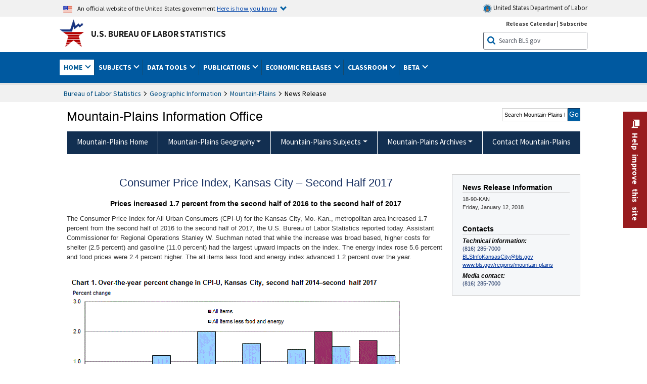

--- FILE ---
content_type: text/html
request_url: https://www.bls.gov/regions/mountain-plains/news-release/2018/consumerpriceindex_kansascity_20180112.htm
body_size: 33666
content:
         
		
		
	
            	
				
								    	
		    			
		    		        	            				    	    	



<!DOCTYPE HTML>
<html lang="en-us">	
	<head>
			                                <title>Consumer Price Index, Kansas City – Second Half 2017 : Mountain–Plains Information Office : U.S. Bureau of Labor Statistics</title>
							<meta charset="UTF-8">
		
		
						
					<meta name="description" content="The Consumer Price Index for All Urban Consumers (CPI-U) for the Kansas City, Mo.-Kan., metropolitan area increased 1.7 percent from the second half of 2016 to the second half of 2017." />
		
				

								<meta name="date" content="2018-01-12" />
				
						
		                        				<meta name="keywords" content="" />
				
		    					<meta name="surveys" content="" />
				
		                        					<meta name="programs" content="" />
		
		
				
										
		
						  		  		  			
				
										 
        		         		        		        		        		
    		    		      		  				
				
							        		 				<meta http-equiv="x-ua-compatible" content="IE=Edge" />
					<!-- START include/global/head.stm -->
	<script id="_fed_an_ua_tag" src="https://dap.digitalgov.gov/Universal-Federated-Analytics-Min.js?agency=DOL&subagency=BLS&yt=true"></script>

	<script src="/javascripts/jquery-latest.js"></script>
	<script src="/javascripts/bls-latest.js"></script>
	<script src="/javascripts/jquery-tools.js"></script>
	<script src="/javascripts/jquery-migrate-1.2.1.min.js"></script>
	
	<link rel="stylesheet" href="/assets/bootstrap/latest/bootstrap.min.css">
	<script src="/assets/bootstrap/latest/popper.min.js"></script>
	<script src="/assets/bootstrap/latest/bootstrap.min.js"></script>


	<link rel="stylesheet" type="text/css" href="/stylesheets/bls_combined.css">
	<link rel="stylesheet" type="text/css" href="/stylesheets/bls_content.css">
	<link rel="stylesheet" type="text/css" href="/stylesheets/bls_tables.css">
	<link rel="stylesheet" type="text/css" href="/stylesheets/jquery-tools.css">
	<link rel="stylesheet" type="text/css" href="/stylesheets/bls_nr.css">
    <!--[if lt IE 9]>
		<link href="/stylesheets/ie8-styles.css" media="all" rel="Stylesheet" type="text/css"> 
	<![endif]-->
	<!--[if lt IE 8]>
		<link href="/stylesheets/ie7-styles.css" media="all" rel="Stylesheet" type="text/css"> 
	<![endif]-->
	<!--[if lt IE 7]>
		<link href="/stylesheets/ie6-styles.css" media="all" rel="Stylesheet" type="text/css"> 
		<style>
		body {
			behavior:url(/stylesheets/csshover2.htc);
		}
		</style>			
	<![endif]-->
	<!--[if IE]>
		<style>
		body {
			font-size: expression(1 / (screen.deviceXDPI / 96) * 84 + '%');
		}
		</style>	
	<![endif]-->
	<noscript>
	<link rel="stylesheet" type="text/css" href="/stylesheets/bls_noscript.css">
	</noscript>
	<!--  This means that the browser will (probably) render the width of the page at the width of its own screen. -->
	<meta name="viewport" content="width=device-width, initial-scale=1">

	<meta http-equiv="x-ua-compatible" content="IE=Edge" />
    <meta property="og:image" content="https://www.bls.gov/images/bls_emblem_2016.png" />
	<meta property="og:image:alt" content="BLS Logo">
	<meta name="robots" content="index, follow">
	<meta property="og:locale" content="en_US">
	<meta property="og:site_name" content="Bureau of Labor Statistics">
		<style>
			td.gsc-table-cell-thumbnail{
			display:none !important;
			}
		</style>
	<link rel="apple-touch-icon" sizes="180x180" href="/apple-touch-icon.png" />
	<link rel="icon" type="image/png" href="/favicon-32x32.png" sizes="32x32" />
	<link rel="icon" type="image/png" href="/favicon-16x16.png" sizes="16x16" />
	<link rel="manifest" href="/manifest.json" />
	<link rel="mask-icon" href="/safari-pinned-tab.svg" color="#5bbad5" />
	<meta name="theme-color" content="#ffffff" />
    <!-- END include/global/head.stm -->
				<script>var _rxvar_href = "/regions/mountain-plains/news-release/2018/consumerpriceindex_kansascity_20180112.htm";var _rxvar_mobile_href = "";var _rxvar_mobile_locale = "en-us";</script>
						        		        							<!-- custom header: /include/head/regions.stm -->
        								
										<script>var _rxvar_href = "/regions/mountain-plains/news-release/2018/consumerpriceindex_kansascity_20180112.htm";var _rxvar_mobile_href = "";var _rxvar_mobile_locale = "en-us";</script>
					<meta http-equiv="x-ua-compatible" content="IE=edge" />

<meta http-equiv="Content-Script-Type" content="type">
<meta http-equiv="Content-Type" content="text/html; charset=iso-8859-1">
<meta http-equiv="content-language" content="en">
<meta name="agency" content="BLS">
<meta name="audience" content="general">

	 <link rel="stylesheet" type="text/css" href="/stylesheets/bls_regions.css">
	 <link rel="stylesheet" type="text/css" href="/stylesheets/bls_nr.css">


<script>
var setTabpanelAccordion=function(){
var _this=this,
 tabsTheme = $('.programs-tabs')[0].outerHTML + $('.programs-panes')[0].outerHTML,
	$nrWrapper=""
this.setMobile=function(){
		$('.programs-tabs').prop('id','accordion1').removeClass('programs-tabs').addClass('accordion').find('li').addClass('card').find('a').wrap('<div class="card-header" />').each(function(){
					$(this).attr({
						'data-toggle': 'collapse',
    					role: 'button',
						'aria-expanded': 'false',
						});
					}).parents('ul.accordion').addClass('bootstrap')
				$('.programs-panes > div').addClass('collapse').attr({'data-parent':'#accordion1', 'style':''}).wrapInner('<div class="card-body" />').each(function(index){ 
					$(this).attr("id","tab-"+index)
					$('.accordion li.card:eq('+index+') a.tab_link').attr({"data-target":"#tab-"+index, "href":"javascript:"}).parent('.card-header').after($(this));
					$('.accordion li.card:eq(0) a.tab_link').attr("aria-expanded","true").parent('.card-header').next('.collapse ').addClass('show').attr('style', '')
				})
				$('.programs-panes').remove();
				$('.collapse').on('shown.bs.collapse', function (e) {
    				var $panel = $(this).closest('.card');
					$('html,body').animate({
        			scrollTop: $panel.offset().top
    				}, 100); 
					resizeMaps();
				}); 

	$nrWrapper= ($('.news-release-wrapper').first().length) ? $('.news-release-wrapper').first()  : ""
	if($nrWrapper) $nrWrapper.prependTo($nrWrapper.parent('div.card-body'))
}
this.initTabpanel=function(obj){  obj.tabs("div.programs-panes > div"); 
                       var api = obj.data("tabs");
                       obj.click(function(e){
						    e.preventDefault();
                            obj.find("li").removeClass("current");
                            $(this).find( "li:nth-child(" + (Number(api.getIndex()) + 1) + ")").addClass("current");
                       });
          }
this.adjustTemplate=function(){
	if (window.matchMedia("(max-width: 850px)").matches) _this.setMobile()
	else {if($('.accordion').length){ $(".accordion").replaceWith(tabsTheme);_this.initTabpanel($("ul.programs-tabs"));}							}

}
this.screenResize=function(){ $(window).resize(function() {_this.adjustTemplate()})}
this.adjustTemplate();
this.screenResize();
	resizeMaps();
}
var screenElementsAdjustment = function(itemObj,posObj){
		var _this=this;
		this.setTemplate=function(){
			if (window.matchMedia("(max-width: 767px)").matches){
				itemObj.insertAfter(posObj.length>1?posObj[0]:posObj);
			}else{
				itemObj.insertBefore(posObj.length>1?posObj[1]:posObj);		
			}
	 	}
		this.screenResize=function(){$(window).resize(function() {_this.setTemplate()}) }
		this.setTemplate();	
		this.screenResize();
		resizeMaps();
	}

function resizeMaps(){
$('map').each(function(){
	$(this).imageMapResize();
	});
}

$(document).ready(function(){ 
	$(window).resize();

	if($(".state-page #programs-news-releases").length){

		fel = $('.announcement').length ? $('.announcement') : $('.state-page > div:first-child');
		

		screenElementsAdjustment($('#programs-news-releases'), [fel, $('#economic-summary').parent()]);
	
	

	}
	if($('#secondary-content-float-outer').length){
		var myscreenAdjustment= screenElementsAdjustment($('#secondary-content-float-outer'), $('#nr_title'));
	}

	if(window.location.pathname.indexOf("geodef.htm") > -1){$('table').addClass('colMobView'); return false;}
	$('table').each(function(){$(this).wrap('<div class="tScrollX"></div>')})
							 
							})
$(window).bind("load", function() {	if ($('.programs-tabs').length){ var mysetTabpanelAccordion=new setTabpanelAccordion();} })
$(window).resize(function(){
	resizeMaps();
});

</script>


					  
		

<script src="/assets/highcharts/latest/highcharts.js"> </script>
<script src="/assets/highcharts/latest/modules/map.js"></script>
<script src="/assets/highcharts/latest/modules/data.js"></script>
<script src="/assets/highcharts/latest/modules/exporting.js"></script>
<script src="/assets/highcharts/latest/modules/offline-exporting.js"></script>
<script src="/assets/highcharts/latest/modules/accessibility.js"></script>
<script src="/assets/highcharts/latest/modules/pattern-fill.js"></script>
<script src="/javascripts/filesaver.js"></script>


				
	</head>

	<body class="layout-fixed">
				


		
					<!-- DOL BANNER START -->
<header > <!-- Header is closed at the end of BLS banner -->
		<a class="skiplink" href="#startcontent">Skip to Content</a>

		<div id="usa-banner-wrapper">
<div id="usa-banner" class="bootstrap standard-width">
	<div class="content">
	<div class="USA-flag-link">
	<img src="https://www.dol.gov/themes/opa_theme/img/flag-favicon-57.png" alt="U.S. flag">
	<p>An official website of the United States government 
	  
	<button type="button" data-toggle="collapse" data-target="#usaBanner" aria-expanded="false" aria-controls="usaBanner">Here is how you know <span class="oi" data-glyph="chevron-bottom"></span></button>
	</p>
	</div>
		<a href="https://www.dol.gov/" id="dolHolder" class="dolHolder" target="_blank"><img src="https://www.dol.gov/themes/opa_theme/img/logo-primary.svg" alt="Department of Labor Logo"/>  United States Department of Labor</a>
	</div>
	
	<div class="collapse " id="usaBanner">	
	<div class="row">
	<div class="col-md-6">
		<img src="https://www.dol.gov/themes/opa_theme/img/icon-dot-gov.svg" alt="Dot gov">

		<p>
			<strong>The .gov means it's official.</strong>
			<br> Federal government websites often end in .gov or .mil. Before sharing sensitive information,
			make sure you're on a federal government site.
		</p>
	</div>

	<div class="col-md-6">
	<img class="usa-banner-icon usa-media_block-img" src="https://www.dol.gov/themes/opa_theme/img/icon-https.svg" alt="Https">
	
		<p>
			<strong>The site is secure.</strong>
			<br> The
			<strong>https://</strong> ensures that you are connecting to the official website and that any
			information you provide is encrypted and transmitted securely.
		</p>
	</div>
	</div>
	</div>		
</div>
</div>



<!-- DOL BANNER END -->


				
							<div id="bls-banner-wrapper">
<div id="top"></div>
		<div class="bootstrap standard-width">
<div>
  <div id="bls-banner" class="row">
    <div id="bls-banner-emblem" class="col-sm-12 col-md-7">
      <a href="https://www.bls.gov/">U.S. Bureau of Labor Statistics</a>
    </div>
    <div id="bls-banner-right" class="col-sm-12 col-md-5 d-none d-md-block">
<div id="bls-banner-links"><a href="/schedule/news_release/">Release Calendar</a> | <a href="javascript:window.open('https://public.govdelivery.com/accounts/USDOLBLS/subscriber/new ','Popup','width=800,height=500,toolbar=no,scrollbars=yes,resizable=yes'); void('');" onclick="window.status='Subscribe'; return true" onmouseover="window.status='Subscribe'; return true" onmouseout="window.status=''; return true" id="social-email-1" title="Subscribe to BLS E-mail Updates" aria-label="Subscribe to BLS E-mail Updates">Subscribe</a></div> 
      <div id="bls-banner-search1" class="bls-banner-search">
        <form method="get" action="/search/query">
		  <label for="bls-banner-search-submit1" class="invisible">Search button</label>
          <input type="image" src="/images/buttons/search_button_blue_16.png" name="term" id="bls-banner-search-submit1" alt="BLS Search Submit" title="Submit" >
		  <label for="bls-banner-search-input1" class="invisible">Search:</label>
          <input name="query" type="text" id="bls-banner-search-input1" value="Search BLS.gov" title="Search Input" onclick="this.value=''; this.onclick = null;">

        </form>
      </div>
    </div>
    <div class="clearfloat"></div>
  </div>
</div>
</div>
</div>
</header> <!-- Header is opened at the begining of DOL banner -->
				
		
							

<div id="main-nav-wrapper">
	<div id="main-nav-container">
		<div>
			
<div class="bootstrap standard-width">
<nav aria-label="top-level navigation menu" class="navbar navbar-expand-md">

  <button class="navbar-toggler" type="button" data-toggle="collapse" data-target="#navbarSupportedContent" aria-controls="navbarSupportedContent" aria-expanded="false" aria-label="Toggle navigation menu">
    <span class="navbar-toggler-icon">Menu</span>
  </button>
  <div class="collapse navbar-collapse" id="navbarSupportedContent">
  


<ul class="nojs navbar-nav mr-auto">
	  <li class="dropdownSearch"><div id="bls-banner-search" class="dropdown-search">
        <form method="get" action="/search/query">
		  <label for="bls-banner-search-submit" class="invisible">Search button</label>
          <input type="image" src="/images/buttons/search_button_blue_20.png" name="term" id="bls-banner-search-submit" alt="BLS Search Submit" title="Submit">
		  <label for="bls-banner-search-input" class="invisible">Search:</label>
          <input name="query" type="text" id="bls-banner-search-input" value="Search BLS.gov" title="Search Input" onclick="this.value=''; this.onclick = null;">

        </form>
      </div>
	  <div class="bls-banner-links-mob"><a href="/schedule/news_release/">Release Calendar</a> | <a href="javascript:window.open('https://public.govdelivery.com/accounts/USDOLBLS/subscriber/new ','Popup','width=800,height=500,toolbar=no,scrollbars=yes,resizable=yes'); void('');" onclick="window.status='Subscribe'; return true" onmouseover="window.status='Subscribe'; return true" onmouseout="window.status=''; return true" id="social-email-2" title="Subscribe to BLS E-mail Updates" aria-label="Subscribe to BLS E-mail Updates">Subscribe</a></div>
	
	</li>
    <li class="nav-item dropdown active"><a class="nav-link dropdown-toggle" href="https://www.bls.gov/" id="navbarDropdown1" role="button" data-toggle="dropdown" aria-haspopup="true" aria-expanded="false">Home <span class="circle-arrow"></span></a>
        <div class="dropdown-menu" aria-labelledby="navbarDropdown1"><!-- ********************************************** Begin Home Tab LIST ****************************************** -->
<!-- 1st column -->
<div class="main-nav-submenu" id="submenu-home">
	<ul class="main-nav-submenu-inn">
	
		<li class="heading"><a href="/bls/about-bls.htm" aria-label="About BLS">About BLS</a></li>
		<li><a href="/bls/history/home.htm" aria-label="BLS History">History</a></li>	
		<li><a href="/bls/senior_staff/home.htm" aria-label="Our Leadership">Our Leadership</a></li>
		<li><a href="/bls/bls_budget_and_performance.htm" aria-label="Budget and Performance">Budget and Performance</a></li>		
		<li><a href="/bls/faqs.htm" aria-label="Questions and Answers">Questions and Answers</a></li>	
		<li><a href="/bls/topicsaz.htm" aria-label="A-Z Index">A-Z Index</a></li>	
		<li><a href="/bls/glossary.htm" aria-label="Glossary">Glossary</a></li>	
		<li><a href="/bls/bls-speakers/" aria-label="BLS Speakers Available">BLS Speakers Available</a></li>
		<li><a href="/errata/" aria-label="Errata">Errata</a></li>  				
		<li><a href="/bls/contact.htm" aria-label="Contact BLS">Contact BLS</a></li>	

	</ul>	
	<!-- 2nd column -->	
<ul class="main-nav-submenu-inn">	
		<li class="heading"><a href="/bls/overview.htm" aria-label="Overview of BLS Statistics">Overview of BLS Statistics</a></li>
		<li><a href="/information-guide/home.htm" aria-label="Guide to Programs & Services">Guide to Programs &amp; Services</a></li>
		<li><a href="/bls/demographics.htm" aria-label="Demographics Data">Demographics</a></li>
		<li><a href="/bls/industry.htm" aria-label="Statistics by Industries">Industries</a></li>
		<li><a href="/bls/business.htm" aria-label="Statistics on Business Costs">Business Costs</a></li>
		<li><a href="/bls/occupation.htm" aria-label="Statistics by Occupations">Occupations</a></li>
		<li><a href="/bls/geography.htm" aria-label="Statistics by Geography">Geography</a></li>	
	
	</ul>
	<!-- 3rd column -->
	<ul class="main-nav-submenu-inn">
		<li class="heading"><a href="/audience/" aria-label="Resources For">Resources For</a></li>
		<li><a href="/audience/business.htm" aria-label="Resources for Business Leaders">Business Leaders</a></li>
		<li><a href="/audience/consumers.htm" aria-label="Resources for Consumers">Consumers</a></li>
		<li><a href="/audience/developers.htm" aria-label="Developers site">Developers</a></li>
		<li><a href="/audience/economists.htm" aria-label="Economists or Economic Analyst">Economists</a></li>
		<li><a href="/audience/investors.htm" aria-label="Resources for Financial Investors">Investors</a></li>
		<li><a href="/audience/jobseekers.htm" aria-label="Resources for Jobseekers">Jobseekers</a></li>
		<li><a href="/audience/media.htm" aria-label="Media">Media</a></li>
		<li><a href="/audience/policy.htm" aria-label="Resources for Public Policymakers">Public Policymakers</a></li>
		<li><a href="/audience/researcher.htm" aria-label="Researcher">Researcher</a></li>		
		<li><a href="/audience/students.htm" aria-label="Resources for Students & Teachers">Students &amp; Teachers</a></li>
		<li><a href="/respondents/" aria-label="Survey Respondents">Survey Respondents</a></li>
	</ul>
</div>

<!-- ***********************************************End Home Tab LIST ******************************************** --> 

</div>
    </li>
    <li class="nav-item dropdown"><a class="nav-link dropdown-toggle" href="/bls/proghome.htm" id="navbarDropdown2" role="button" data-toggle="dropdown" aria-haspopup="true" aria-expanded="false">Subjects <span class="circle-arrow"></span></a>
        <div class="dropdown-menu" aria-labelledby="navbarDropdown2"><!-- ************************************* Begin SUBJECTS TAB list ****************************************** -->
<!-- 1st column -->
<div class="main-nav-submenu" id="submenu-programs">
	<ul class="main-nav-submenu-inn">
		<li class="heading"><a href="/bls/inflation.htm" aria-label="Statistics on Inflation & Prices">Inflation &amp; Prices</a></li>
		<li><a href="/cpi/" aria-label="Consumer Price Index ">Consumer Price Index</a></li>
		<li><a href="/ppi/" aria-label="Producer Price Indexes">Producer Price Indexes</a></li>
		<li><a href="/mxp/" aria-label="Import/Export Price Indexes">Import/Export Price Indexes</a></li>
		<li><a href="/bls/escalation.htm" aria-label="Contract Escalation">Contract Escalation</a></li>
		<li><a href="/pir/" aria-label="Price Index Research">Price Index Research</a></li>
		<li class="heading"><a href="/bls/wages.htm" aria-label="Statistics on Pay & Benefits">Pay &amp; Benefits</a></li>
		<li><a href="/eci/" aria-label="Employment Cost Index">Employment Cost Index</a></li>
		<li><a href="/ecec/home.htm" aria-label="Employer Costs for Employee Compensation">Employer Costs for Employee Compensation</a></li>
						<li><a href="/oes/" aria-label="Wage Data by Occupation">Wage Data by Occupation</a></li>
		<li><a href="/cps/earnings.htm#demographics" aria-label="Earnings by Demographics">Earnings by Demographics</a></li>
		<li><a href="/ces/" aria-label="Earnings by Industry">Earnings by Industry</a></li>
		<li><a href="https://www.bls.gov/cew/" aria-label="County Wages">County Wages</a></li>  <!--full path is needed since they have a folder on the data server-->
		<li><a href="/ebs/" aria-label="Employee Benefits Survey">Benefits</a></li>
		<li><a href="/mwe/" aria-label="Modeled Wage Estimates">Modeled Wage Estimates</a></li>		
		<li><a href="/crp/" aria-label="Compensation Research & Program Development">Compensation Research</a></li>
		<li><a href="/wsp/" aria-label="Strikes & Lockouts">Strikes &amp; Lockouts </a></li>
		<li><a href="/wrp/" aria-label="Wage Records from Unemployment Insurance">Wage Records from Unemployment Insurance</a></li>
		<li class="heading"><a href="/ors/" aria-label="Occupational Requirements Survey">Occupational Requirements</a></li>		
	</ul>
	<!-- 2nd column -->
	<ul class="main-nav-submenu-inn">
		<li class="heading"><a href="/bls/unemployment.htm" aria-label="Statistics on Unemployment">Unemployment</a></li>
		<li><a href="/cps/" aria-label="National Unemployment Rate">National Unemployment Rate </a></li>
		<li><a href="/lau/" aria-label="State & Local Unemployment Rates">State &amp; Local Unemployment Rates </a></li>
		<li><a href="/ers/" aria-label="Unemployment Research">Unemployment Research</a></li>
		<li class="heading"><a href="/bls/employment.htm" aria-label="Statistics on Employment">Employment</a></li>
		<li><a href="/ces/" aria-label="National Employment Statistics">National Employment </a></li>
		<li><a href="/sae/" aria-label="State & Local Employment, Hours, and Earnings">State &amp; Local Employment </a></li>
		<li><a href="https://www.bls.gov/cew/" aria-label="County Employment">County Employment </a></li> <!--full path is needed since they have a folder on the data server-->
		<li><a href="/cps/" aria-label="Worker Characteristics">Worker Characteristics </a></li>
		<li><a href="/air/" aria-label="American Indian Report">American Indian Report</a></li>
		<li><a href="/emp/" aria-label="Employment Projections">Employment Projections </a></li>
		<li><a href="/jlt/" aria-label="Job Openings & Labor Turnover Survey">Job Openings &amp; Labor Turnover Survey </a></li>
		<li><a href="/brs/" aria-label="Business Response Survey">Business Response Survey</a></li>
		<li><a href="/oes/" aria-label="Employment by Occupation">Employment by Occupation </a></li>
		<li><a href="/nls/" aria-label="Work Experience Over Time">Work Experience Over Time </a></li>
		<li><a href="/bdm/" aria-label="Business Employment Dynamics">Business Employment Dynamics </a></li>
		<li><a href="/fdi/" aria-label="Foreign Direct Investment">Foreign Direct Investment </a></li>
		<li><a href="/ers/" aria-label="Employment Research and Program Development">Employment Research</a></li>
		<li class="heading"><a href="/iif/" aria-label="Workplace Injuries, Illnesses, and Fatalities">Workplace Injuries</a></li>
	</ul>
	<!-- 3rd column -->
	<ul class="main-nav-submenu-inn">
		<li class="heading"><a href="/bls/productivity.htm" aria-label="Productivity Statistics">Productivity</a></li>
		<li><a href="/productivity/" aria-label="Labor and Total Factor Productivity">Labor and Total Factor Productivity</a></li>
		<li><a href="/dpr/" aria-label="Productivity Research and Program Development">Productivity Research</a></li>
		<li class="heading"><a href="/bls/spending.htm" aria-label="Statistics on Spending & Time Use">Spending &amp; Time Use</a></li>
		<li><a href="/cex/" aria-label="Consumer Expenditures Surveys">Consumer Expenditures </a></li>
		<li><a href="/tus/" aria-label="How Americans Spend Time Survey">How Americans Spend Time</a></li>			
		<li class="heading"><a href="/bls/international.htm" aria-label="International Data and Technical Cooperation">International</a></li>
		<li><a href="/itc/" aria-label="International Technical Cooperation">International Technical Cooperation</a></li>
		<li><a href="/mxp/" aria-label="Import/Export Price Indexes">Import/Export Price Indexes</a></li>
		<li class="heading"><a href="/regions/" aria-label="Geographic Information">Geographic Information</a></li>
		<li><a href="/regions/northeast/" aria-label="Northeast (Boston-New York) Information Office">Northeast (Boston-New York)</a></li>
		<li><a href="/regions/mid-atlantic/" aria-label="Mid-Atlantic (Philadelphia) Information Office">Mid-Atlantic (Philadelphia)</a></li>
		<li><a href="/regions/southeast/" aria-label="Southeast (Atlanta) Information Office">Southeast (Atlanta)</a></li>
		<li><a href="/regions/midwest/" aria-label="Midwest (Chicago) Information Office">Midwest (Chicago)</a></li>
		<li><a href="/regions/southwest/" aria-label="Southwest (Dallas) Information Office">Southwest (Dallas)</a></li>
		<li><a href="/regions/mountain-plains/" aria-label="Mountain-Plains (Kansas City) Information Office">Mountain-Plains (Kansas City)</a></li>
		<li><a href="/regions/west/" aria-label="West (San Francisco) Information Office">West (San Francisco)</a></li>
	</ul>
</div>
<!-- **************************************End SUBJECT AREAS ******************************************** --> 
	</div>	
    </li>
    <li class="nav-item dropdown"><a class="nav-link dropdown-toggle" href="/data/" id="navbarDropdown3" role="button" data-toggle="dropdown" aria-haspopup="true" aria-expanded="false">Data Tools <span class="circle-arrow"></span></a>
        <div class="dropdown-menu" aria-labelledby="navbarDropdown3"><!-- ******************************************** Begin DATA TOOLS LIST ****************************************** -->
<div class="main-nav-submenu"  id="submenu-data">
    <ul class="main-nav-submenu-inn">
        <li class="heading"><a href="/data/tools.htm" aria-label="Data Retrieval Tools Databases, Tables & Calculators by Subject">Data Retrieval Tools</a></li>
		<li><a href="https://data.bls.gov/toppicks?code=&survey=bls" aria-label="BLS Popular Series Top Picks">BLS Popular Series</a></li>
		<li><a href="https://data.bls.gov/series-report" aria-label="Series Report">Series Report</a></li>
		<li><a href="/data/home.htm" aria-label="Top Picks, One Screen, Multi-Screen, and Maps" >Top Picks, One Screen, Multi-Screen, and Maps</a></li>
		<li><a href="https://data.bls.gov/dataQuery/search" aria-label="Data Finder">Data Finder</a></li>
		<li><a href="/developers/home.htm" aria-label="Public Data API Programming Interface">Public Data API</a></li>

    </ul>
    <!-- 2nd column -->
    <ul class="main-nav-submenu-inn">
        <li class="heading"><a href="/data/apps.htm" aria-label="Charts and Applications">Charts and Applications</a></li>
		<li><a href="/charts/home.htm" aria-label="Charts for Economic News Releases">Charts for Economic News Releases</a></li>	
		<li><a href="/data/inflation_calculator.htm" aria-label="CPI Inflation Calculator">CPI Inflation Calculator</a></li>	
		<li><a href="https://data.bls.gov/iirc/" aria-label="Injury and Illness Calculator">Injury and Illness Calculator</a></li>		
		<li><a href="https://data.bls.gov/apps/compensation-comparison-matrix/home.htm" aria-label="Pay Measure Comparison">Pay Measure Comparison</a></li>
		<li><a href="https://data.bls.gov/apps/demographic-comparison-matrix/home.htm" aria-label="Demographic Data Sources">Demographic Data Sources</a></li>
		<li><a href="https://data.bls.gov/apps/covid-dashboard/home.htm" aria-label="COVID-19 Economic Trends">COVID-19 Economic Trends</a></li>
		<li><a href="https://data.bls.gov/apps/industry-productivity-viewer/home.htm" aria-label="Industry Productivity Viewer" >Industry Productivity Viewer</a></li>
		<li><a href="https://data.bls.gov/cew/apps/data_views/data_views.htm#tab=Tables" aria-label="Employment and Wages Data Viewer">Employment and Wages Data Viewer</a></li>
		<li><a href="https://data.bls.gov/cew/apps/bls_naics/bls_naics_app.htm" aria-label="Industry Finder from the Quarterly Census of Employment and Wages">Industry Finder from the Quarterly Census of Employment and Wages</a></li>
	
    </ul>
	<!-- 3rd column -->
	<ul class="main-nav-submenu-inn">
	    <li class="heading"><a href="/data/tables.htm" aria-label="Customized Tables">Customized Tables</a></li>
		<li><a href="/eag/eag.us.htm" aria-label="U.S. Economy at a Glance">U.S. Economy at a Glance</a></li>
		<li><a href="/eag/home.htm" aria-label="Regions, States & Areas at a Glance">Regions, States &amp; Areas at a Glance</a></li>
		<li><a href="/iag/home.htm" aria-label="Industry at a Glance">Industry at a Glance</a></li>			
		<li><a href="https://download.bls.gov/pub/time.series/" aria-label="Text Files">Text Files</a></li>
		<li><a href="/data/#historical-tables" aria-label="Historical News Release Tables">News Release Tables</a></li>
		
		<li class="heading"><a href="/bls/moredata.htm" aria-label="More Sources of Data">More Sources of Data</a></li>
		<li><a href="/rda/home.htm" aria-label="Bureau of Labor Statistics Restricted Data Access">Restricted Data Access</a></li>
		<li><a href="/data/archived.htm" aria-label="Discontinued Databases">Discontinued Databases </a></li>
		<li><a href="/help/hlpform1.htm" aria-label="Questions & Answers regarding Bureau of Labor Statistics website data retrieval tools">Questions &amp; Answers</a></li>
		<li><a href="/help/notice.htm" aria-label="Special Notices">Special Notices </a></li>	
	</ul>
</div>
<!-- *********************************************End DATABASES and TOOLS LIST ******************************************** --></div>
    </li>
    <li class="nav-item dropdown"><a class="nav-link dropdown-toggle" href="/opub/" id="navbarDropdown4" role="button" data-toggle="dropdown" aria-haspopup="true" aria-expanded="false">Publications <span class="circle-arrow"></span></a>
        <div class="dropdown-menu" aria-labelledby="navbarDropdown4"><!-- ********************************************** Begin PUBLICATIONS LIST ****************************************** -->
<div class="main-nav-submenu"  id="submenu-pubs">    
    <ul class="main-nav-submenu-inn"> 
		<li class="heading"><a href="/opub/" aria-label="Latest Publications">Latest Publications</a></li>
		<li><a href="/opub/ted/" aria-label="The Economics Daily">The Economics Daily</a></li>
		<li><a href="/opub/mlr/" aria-label="Monthly Labor Review">Monthly Labor Review</a></li>
		<li><a href="/opub/btn/" aria-label="Beyond the Numbers">Beyond the Numbers</a></li>
		<li><a href="/spotlight/" aria-label="Spotlight on Statistics">Spotlight on Statistics</a></li>
		<li><a href="/opub/reports" aria-label="Bureau of Labor Statistics Reports">Reports</a></li>
		<li><a href="/blog/" aria-label="Commissioner's Corner">Commissioner's Corner</a></li>
		<li><a href="/video/" aria-label="Videos">Videos</a></li>
		<li><a href="/careeroutlook/" aria-label="Career Outlook">Career Outlook</a></li>		
    </ul>
    <!-- 2nd column -->
    <ul class="main-nav-submenu-inn">
		<li><a href="/ooh/" aria-label="Occupational Outlook Handbook">Occupational Outlook Handbook</a></li>
		<li><a href="/opub/geographic-profile/" aria-label="Geographic Profile">Geographic Profile</a></li>
		<li><a href="/opub/hom/" aria-label="Handbook of Methods">Handbook of Methods</a></li>
		<li><a href="/osmr/research-papers/" aria-label="Research Papers - Office of Survey Methods Research">Research Papers</a></li>
		<li><a href="/opub/copyright-information.htm" aria-label="Copyright Information">Copyright Information</a></li>
		<li><a href="/opub/opbinfo.htm" aria-label="Contact & Help">Contact &amp; Help </a></li>
		<li><a href="/opub/update.htm" aria-label="Weekly Update">Weekly Update</a></li>		
    </ul>
</div>
<!-- ***********************************************End PUBLICATIONS LIST ******************************************** --> </div>
    </li>
    <li class="nav-item dropdown"><a class="nav-link dropdown-toggle" href="/bls/newsrels.htm" id="navbarDropdown5" role="button" data-toggle="dropdown" aria-haspopup="true" aria-expanded="false">Economic Releases <span class="circle-arrow"></span></a>
        <div class="dropdown-menu" aria-labelledby="navbarDropdown5"><!-- ********************************************** Begin ECONOMIC RELEASES LIST ****************************************** -->
<!-- 1st column -->

<div class="main-nav-submenu" id="submenu-news">
    <ul class="main-nav-submenu-inn">
        <li class="heading"><a href="/bls/newsrels.htm#latest-releases" aria-label="Latest Releases">Latest Releases</a></li>
		<li class="heading"><a href="/bls/newsrels.htm#major" aria-label="Major Economic Indicators">Major Economic Indicators</a></li>
		<li class="heading"><a href="/schedule/news_release/" aria-label="Schedules for news Releases">Schedules for news Releases</a></li>
		<li><a href="/schedule/" aria-label="Release Calendar By Month">By Month</a></li>
		<li><a href="/schedule/schedule/by_prog/all_sched.htm" aria-label="Release Calendar By News Release">By News Release</a></li>
		<li><a href="/schedule/news_release/current_year.asp" aria-label="Release Calendar Current Year">Current Year</a></li>
		<li><a href="/bls/archived_sched.htm" aria-label="Schedules for Selected Bureau of Labor Statistics Economic News Releases for Prior Years">Prior Years</a></li>
		<li class="heading"><a href="/bls/news-release/" aria-label="Archived News Releases">Archived News Releases</a></li>
    </ul>
    <!-- 2nd column -->
    <ul class="main-nav-submenu-inn">
        <li class="heading"><a href="/bls/newsrels.htm#OEUS" aria-label="Employment & Unemployment">Employment &amp; Unemployment</a></li>
		<li><a href="/bls/newsrels.htm#OEUS" aria-label="Monthly">Monthly</a></li>
		<li><a href="/bls/newsrels.htm#OEUS" aria-label="Quarterly, annual, and other">Quarterly, annual, and other</a></li>
		<li class="heading"><a href="/bls/newsrels.htm#OPLC" aria-label="Inflation & Prices"> Inflation &amp; Prices</a></li>
		<li class="heading"><a href="/bls/newsrels.htm#OCWC" aria-label="Pay & Benefits & Workplace Injuries">Pay &amp; Benefits &amp; Workplace Injuries</a></li>
		<li class="heading"><a href="/bls/newsrels.htm#OPT" aria-label="Productivity & Technology">Productivity &amp; Technology</a></li>
		<li class="heading"><a href="/bls/newsrels.htm#OEP" aria-label="Employment Projections">Employment Projections</a></li>
		<li class="heading"><a href="/bls/newsrels.htm#NEWS" aria-label="Regional News Releases">Regional News Releases</a></li>
    </ul>
</div></div>
    </li>
    <li class="nav-item dropdown"><a class="nav-link dropdown-toggle" href="/k12/" id="navbarDropdown6" role="button" data-toggle="dropdown" aria-haspopup="true" aria-expanded="false">Classroom <span class="circle-arrow"></span></a>
        <div class="dropdown-menu" aria-labelledby="navbarDropdown6"><!-- ********************************************** Begin Students Tab LIST ****************************************** -->
<div class="main-nav-submenu" id="submenu-students">
	<ul class="main-nav-submenu-inn">
		<li class="heading"><a href="/k12/" aria-label="K-12 Student & Teacher Resources">K-12 Student &amp; Teacher Resources</a></li>		
        <li><a href="/k12/games/" aria-label="Games & Quizzes">Games &amp; Quizzes</a></li>
		<li><a href="/k12/students/" aria-label="Student's Desk">Student&apos;s Desk</a></li>
		<li><a href="/k12/teachers/" aria-label="Teacher's Desk">Teacher&apos;s Desk</a></li>
		<li><a href="/k12/faq.htm" aria-label="Questions & Answers">Questions &amp; Answers</a></li>
    </ul>
</div>
<!-- ***********************************************End Students Tab LIST ******************************************** --></div>
    </li>
    <li class="nav-item dropdown"><a class="nav-link dropdown-toggle" href="/beta/" id="navbarDropdown7" role="button" data-toggle="dropdown" aria-haspopup="true" aria-expanded="false">Beta <span class="circle-arrow"></span></a>
        <div class="dropdown-menu" aria-labelledby="navbarDropdown7"><!-- ***********************************************Start BETA LIST ******************************************** -->

<div class="main-nav-submenu" id="submenu-beta">
  <ul class="main-nav-submenu-inn">
    <li class="heading"><a href="/beta/redesigned-news-releases.htm" aria-label="Redesigned News Releases">Redesigned News Releases</a></li>
  </ul>
</div>
<!-- ***********************************************End BETA LIST ******************************************** --></div>
    </li>

</ul>


  </div>
</nav>
</div>


		</div>
		<div class="clearfloat"></div>
	</div>
</div>

				
		
						<div id="wrapper-outer" role="main">
		<div id="wrapper">
			<div id="container">
				

		
				
				
						<div class="clearfloat" id="startcontent"></div>
	<div id="main-content-full-width" class="main-content">
		<div id="bodytext" class="verdana md">
		

		
						
				
						<section aria-label="content">

<!-- PERCUSSION INNER START -->
															 
						
				
															


    								
    					    																													    	
<style>
.programs-breadcrumbs{display:none;}
.main-content{padding-top:0px;}
</style>
                <div id="programs-banner">
                 <h1>Mountain-Plains Information Office</h1>
				 <div id="regions-social-search-box">
				 <div class="article-tools-box social-media">
                   <span class="social-media">
                   <span>SHARE ON:</span>
                   <a class="share_facebook" href="javascript:void(0);"><img title="Facebook" alt="share on facebook" src="/images/icons/facebook.png"></a>
                   <a class="share_twitter" href="javascript:void(0);"><img title="Twitter" alt="share on twitter" src="/images/icons/twitter.png"></a>
                   <a class="share_linkedin" href="javascript:void(0);"><img title="LinkedIn" alt="share on linkedin" src="/images/icons/linkedin.png"></a>
                 </span>
                </div>
				 <form action="/search/query" id="search-secondary-nav-form" method="get">
                    <input type="hidden" name="prefix" id="search-secondary-nav-category" value="https://www.bls.gov/regions/mountain-plains">
                    <label for="search-secondary-nav-query" class="invisible">Search Mountain-Plains Region</label>
					<input type="text" name="query" id="search-secondary-nav-query" value="Search Mountain-Plains Region" onclick="this.value=''; this.onclick = null;">
                    <input type="submit" name="submit" id="search-secondary-nav-submit" value="Go">
                 </form>
				 </div>
				                  <div class="clearfloat"></div>
 
				 				 
                 
<div class="bootstrap standard-width">
<nav class="navbar navbar-expand-md programsNavBar five" aria-label="secondary-nav">
  <ul class="navbar-nav" role="menu">
			        					<li class="nav-item" role="none">
        																						<a role="menuitem" class="nav-link progNav" href="/regions/mountain-plains/" style="margin-left: 0; padding-top:10px; padding-bottom:10px">Mountain-Plains Home</a>
				</li>        							        					<li class="nav-item dropdown" role="none">
        																						<a data-toggle="dropdown" aria-haspopup="true" aria-expanded="false" class="dropdown-toggle nav-link progNav" href="javascript:" style="padding-top:10px; padding-bottom:10px">Mountain-Plains Geography</a>
				        			        	        		<div class="dropdown-menu" role="menu">                                								<a class="dropdown-item" role="menuitem" href="/regions/mountain-plains/colorado.htm">Colorado</a> 
								        			        	        		                                								<a class="dropdown-item" role="menuitem" href="/regions/mountain-plains/kansas.htm">Kansas</a> 
								        			        	        		                                								<a class="dropdown-item" role="menuitem" href="/regions/mountain-plains/missouri.htm">Missouri</a> 
								        			        	        		                                								<a class="dropdown-item" role="menuitem" href="/regions/mountain-plains/montana.htm">Montana</a> 
								        			        	        		                                								<a class="dropdown-item" role="menuitem" href="/regions/mountain-plains/utah.htm">Utah</a> 
								        			        	        		                                								<a class="dropdown-item" role="menuitem" href="/regions/mountain-plains/wyoming.htm">Wyoming</a> 
								</div></li>        													        					<li class="nav-item dropdown" role="none">
        																						<a data-toggle="dropdown" aria-haspopup="true" aria-expanded="false" class="dropdown-toggle nav-link progNav" href="javascript:" style="padding-top:10px; padding-bottom:10px">Mountain-Plains Subjects</a>
				        			        	        		<div class="dropdown-menu" role="menu">                                								<a class="dropdown-item" role="menuitem" href="/regions/mountain-plains/subjects.htm#tab-1">Inflation, Prices &amp; Spending</a> 
								        			        	        		                                								<a class="dropdown-item" role="menuitem" href="/regions/mountain-plains/subjects.htm#tab-2">Pay &amp; Benefits</a> 
								        			        	        		                                								<a class="dropdown-item" role="menuitem" href="/regions/mountain-plains/subjects.htm#tab-3">Employment &amp; Unemployment</a> 
								        			        	        		                                								<a class="dropdown-item" role="menuitem" href="/regions/mountain-plains/subjects.htm#tab-4">Workplace Injuries</a> 
								</div></li>        											        					<li class="nav-item dropdown" role="none">
        																						<a data-toggle="dropdown" aria-haspopup="true" aria-expanded="false" class="dropdown-toggle nav-link progNav" href="javascript:" style="padding-top:10px; padding-bottom:10px">Mountain-Plains Archives</a>
				        			        	        		<div class="dropdown-menu" role="menu">                                								<a class="dropdown-item" role="menuitem" href="/regions/mountain-plains/news-release/">News Releases</a>
								        			        	        		                                								<a class="dropdown-item" role="menuitem" href="/regions/mountain-plains/cpi-summary/">CPI Summaries</a>
								        			        	        		                                								<a class="dropdown-item" role="menuitem" href="/regions/mountain-plains/notices/">Notices</a>
								</div></li>        										        					<li class="nav-item" role="none">
        																						<a role="menuitem" class="nav-link progNav" href="/regions/mountain-plains/contact.htm" style="margin-right: 0; padding-top:10px; padding-bottom:10px">Contact Mountain-Plains</a>
				</li>        				  </ul>
</nav>
</div>

				
             </div>
                   


<script>
var region_number = "ro7";
</script>
<style>
a#content{
width:auto;
}
</style>        
<div class="newsrelease-page" id="programs-main-content"> 
<div class="programs-breadcrumbs">
<a href="https://www.bls.gov">Bureau of Labor Statistics</a> &gt; <a href="/regions/home.htm">Geographic Information</a> &gt;
	
            <a href="/regions/mountain-plains/home.htm">Mountain-Plains</a> &gt;  <span>News Release</span>      
			</div>  
<div class="verdana md">
	<div id="nr">
				
		<div id="secondary-content-float-outer">
			<div class="secondary-content">
				<div id="nr_info">
					<span class="heading">News Release Information</span>
					<p id="usdl">18-90-KAN<br />Friday, January 12, 2018</p>
				</div>
				<div id="contacts">
					                    										
<span class="heading">Contacts</span>
<span class="h6">Technical information:</span>
<ul>
<li>(816) 285-7000</li>
<li><a href="mailto:BLSInfoKansasCity@bls.gov">BLSInfoKansasCity@bls.gov</a></li>
<li><a href="/regions/mountain-plains">www.bls.gov/regions/mountain-plains</a></li>
</ul>
<span class="h6">Media contact:</span>
<ul>
<li>(816) 285-7000</li>
</ul>
					
				</div>
																		
			</div>
			<div class="clearfloat"><p></p></div>
					<div class="clearfloat"></div>
		</div>
		
		<div id="nr_title">
			<h1>Consumer Price Index, Kansas City – Second Half 2017</h1>
			<span class="heading">Prices increased 1.7 percent from the second half of 2016 to the second half of 2017</span>
		</div>
				
		                <p>The Consumer Price Index for All Urban Consumers (CPI-U) for the Kansas City, Mo.-Kan., metropolitan area increased 1.7 percent from the second half of 2016 to the second half of 2017, the U.S. Bureau of Labor Statistics reported today. Assistant Commissioner for Regional Operations Stanley W. Suchman noted that while the increase was broad based, higher costs for shelter (2.5 percent) and gasoline (11.0 percent) had the largest upward impacts on the index. The energy index rose 5.6 percent and food prices were 2.4 percent higher. The all items less food and energy index advanced 1.2 percent over the year.</p><div><a style="display:block;width:0px;height:0px;" id="chart1"> </a><a style="display:none;" href="#chart1"> </a><img alt="Chart 1. Over-the-year percent change in CPI-U, Kansas City, second half 2014-second half 2017" height="333" width="670" src="/regions/mountain-plains/images/45229.gif" class="cms-image"/></div><span class="h3" >Food</span><p>Food prices rose 2.4 percent from the second half of 2016 to the second half of 2017 after registering little change (-0.1 percent) in the same period one year ago. Costs for food at home were 2.2 percent higher and prices for food away from home rose 2.6 percent over the year. These compared with changes of -1.5 and 1.9 percent, respectively, in the same period one year ago.</p><span class="h3" >Energy</span><p>The energy index, which includes motor fuel and household fuels, was up 5.6 percent from the second half of 2016 to the second half of 2017, following a modest decline of 0.3 percent in the same period one year ago. The advance was largely attributable to an increase of 11.0 percent in prices for gasoline, though costs for utility (piped) gas service were up 6.9 percent and also contributed to the rise. Prices for electricity were 1.4 percent lower over the year, with all of the decline occurring during the first half of the year. During the same period one year ago, gasoline costs declined 7.2 percent, prices for utility (piped) gas service were up 3.4 percent, and electricity costs rose 6.9 percent.</p><span class="h3" >All items less food and energy</span><p>The index for all items less food and energy increased 1.2 percent from the second half of 2016 to the second half of 2017, after registering a gain of 1.4 percent in the same period one year ago. Shelter costs advanced 2.5 percent and had the largest upward impact on the all items less food and energy index. Other expenditure categories that registered higher prices over the year included recreation (1.8 percent) and other goods and services (1.5 percent). In contrast, prices for household furnishings and operations (-2.3 percent) were among those that declined over the period.</p><p>The Kansas City CPI-U stood at 228.995 for the second half of 2017. This means that a market basket of goods and services that cost $100.00 in the 1982-84 base period cost $229.00 in the second half of 2017. Because metropolitan area CPI data are not adjusted for seasonal price variation, consumers and businesses should be cautious in drawing conclusions about long-term retail price trends from short-term changes in the metropolitan area indexes.</p><span class="h3" >CPI-W</span><p>The Consumer Price Index for Urban Wage Earners and Clerical Workers (CPI-W) for the Kansas City, Mo.-Kan., metropolitan area for the second half of 2017 was 219.305. The CPI-W increased 1.8 percent from the second half of 2016 to the second half of 2017.</p>        		
				
		
		
				<div style="border-bottom:1px solid #000; width:96px; margin-top:30px;" ></div>
		<p><strong>The Consumer Price Index for Kansas City will be discontinued after this release.</strong></p>
				
	
				<div class="box-note">
        <span class="h3">Consumer Price Index Geographic Revision for 2018</span>
        <p>In January 2018, BLS will introduce a new geographic area sample for the Consumer Price Index (CPI). As part of this new sample, the index for this area will be discontinued. The first indexes using the new structure will be published in February 2018. Additional information on the geographic revision is available at: <a href="https://www.bls.gov/cpi/additional-resources/geographic-revision-2018.htm">www.bls.gov/cpi/additional-resources/geographic-revision-2018.htm</a>.</p>        </div>	
				
				<br />
        <span id="tech-note" class="tech-note h3">Technical Note</span>
		<p>The Consumer Price Index (CPI) is a measure of the average change in prices over time in a fixed market basket of goods and services. The Bureau of Labor Statistics publishes CPIs for two population groups: (1) a CPI for All Urban Consumers (CPI-U) which covers approximately 89 percent of the total population and (2) a CPI for Urban Wage Earners and Clerical Workers (CPI-W) which covers approximately 28 percent of the total population. The CPI-U includes, in addition to wage earners and clerical workers, groups such as professional, managerial, and technical workers, the self-employed, short-term workers, the unemployed, and retirees and others not in the labor force.</p><p>The CPI is based on prices of food, clothing, shelter, and fuels, transportation fares, charges for doctors' and dentists' services, drugs, and the other goods and services that people buy for day-to-day living. Each month, prices are collected in 87 urban areas across the country from about 6,000 housing units and approximately 24,000 retail establishments--department stores, supermarkets, hospitals, filling stations, and other types of stores and service establishments. All taxes directly associated with the purchase and use of items are included in the index.</p><p>The index measures price changes from a designated reference date (1982-84) that equals 100.0. An increase of 16.5 percent, for example, is shown as 116.5. This change can also be expressed in dollars as follows: the price of a base period "market basket" of goods and services in the CPI has risen from $10 in 1982-84 to $11.65. For further details see the CPI home page on the Internet at <a href="https://www.bls.gov/cpi">www.bls.gov/cpi</a> and the BLS Handbook of Methods, Chapter 17, The Consumer Price Index, available on the Internet at <a href="https://www.bls.gov/opub/hom/cpi/">www.bls.gov/opub/hom/cpi/</a>.</p><p>In calculating the index, price changes for the various items in each location are averaged together with weights that represent their importance in the spending of the appropriate population group. Local data are then combined to obtain a U.S. city average. Because the sample size of a local area is smaller, the local area index is subject to substantially more sampling and other measurement error than the national index. In addition, local indexes are not adjusted for seasonal influences. As a result, local area indexes show greater volatility than the national index, although their long-term trends are quite similar. NOTE: <strong>Area indexes do not measure differences in the level of prices between areas; they only measure the average change in prices for each area since the base period.</strong></p><p>The Kansas City, Mo.-Kan., area covered in this release includes Johnson, Leavenworth, Miami, and Wyandotte Counties in Kansas; and Cass, Clay, Clinton, Jackson, Lafayette, Platte, and Ray Counties in Missouri.</p><p>Information in this release will be made available to sensory impaired individuals upon request. Voice phone: (202) 691-5200; Federal Relay Service: (800) 877-8339.</p>        		
		<div class="output"><table id="ro7cpi-kc-table1" class="regular" cellspacing="0" cellpadding="0" border="1"><caption><span class="tableTitle">Table 1. Consumer Price Index for All Urban Consumers (CPI-U): Indexes for semiannual averages and percent changes for selected periods<br/><br/>Kansas City, MO-KS (1982-84=100 unless otherwise noted)<br/></span></caption><thead><tr><th rowspan="2" class="stubhead">Item and Group<br/><br/> </th><th colspan="3" class="stubhead">Semiannual average indexes<br/> </th><th colspan="2" class="stubhead">Percent change to<br/>2nd half 2017 from-</th></tr><tr><th class="stubhead">2nd half<br/>2016</th><th class="stubhead">1st half<br/>2017</th><th class="stubhead">2nd half<br/>2017</th><th class="stubhead">2nd half<br/>2016</th><th class="stubhead">1st half<br/>2017</th></tr></thead><tbody><tr><th id="ro7cpi-kc-table1.r.1"><p class="sub0">Expenditure category</p></th><td colspan="5"> </td></tr><tr class="sep"><td colspan="6"> </td></tr><tr><th id="ro7cpi-kc-table1.r.2"><p class="sub0">All Items</p></th><td><span class="datavalue">225.156</span></td><td><span class="datavalue">227.427</span></td><td><span class="datavalue">228.995</span></td><td><span class="datavalue">1.7</span></td><td><span class="datavalue">0.7</span></td></tr><tr class="greenbar"><th id="ro7cpi-kc-table1.r.3"><p class="sub0">All items (1967=100)</p></th><td><span class="datavalue">668.568</span></td><td><span class="datavalue">675.312</span></td><td><span class="datavalue">679.970</span></td><td> </td><td> </td></tr><tr><th id="ro7cpi-kc-table1.r.4"><p class="sub0">Food and beverages</p></th><td><span class="datavalue">256.807</span></td><td><span class="datavalue">259.643</span></td><td><span class="datavalue">262.447</span></td><td><span class="datavalue">2.2</span></td><td><span class="datavalue">1.1</span></td></tr><tr class="greenbar"><th id="ro7cpi-kc-table1.r.4.1" headers="ro7cpi-kc-table1.r.4"><p class="sub1">Food</p></th><td><span class="datavalue">261.866</span></td><td><span class="datavalue">265.132</span></td><td><span class="datavalue">268.070</span></td><td><span class="datavalue">2.4</span></td><td><span class="datavalue">1.1</span></td></tr><tr><th id="ro7cpi-kc-table1.r.4.1.1" headers="ro7cpi-kc-table1.r.4 ro7cpi-kc-table1.r.4.1"><p class="sub2">Food at home</p></th><td><span class="datavalue">246.847</span></td><td><span class="datavalue">250.847</span></td><td><span class="datavalue">252.274</span></td><td><span class="datavalue">2.2</span></td><td><span class="datavalue">0.6</span></td></tr><tr class="greenbar"><th id="ro7cpi-kc-table1.r.4.1.2" headers="ro7cpi-kc-table1.r.4 ro7cpi-kc-table1.r.4.1"><p class="sub2">Food away from home</p></th><td><span class="datavalue">286.005</span></td><td><span class="datavalue">288.017</span></td><td><span class="datavalue">293.492</span></td><td><span class="datavalue">2.6</span></td><td><span class="datavalue">1.9</span></td></tr><tr><th id="ro7cpi-kc-table1.r.4.2" headers="ro7cpi-kc-table1.r.4"><p class="sub1">Alcoholic beverages</p></th><td><span class="datavalue">197.672</span></td><td><span class="datavalue">196.696</span></td><td><span class="datavalue">198.194</span></td><td><span class="datavalue">0.3</span></td><td><span class="datavalue">0.8</span></td></tr><tr class="greenbar"><th id="ro7cpi-kc-table1.r.5"><p class="sub0">Housing</p></th><td><span class="datavalue">217.805</span></td><td><span class="datavalue">220.122</span></td><td><span class="datavalue">222.000</span></td><td><span class="datavalue">1.9</span></td><td><span class="datavalue">0.9</span></td></tr><tr><th id="ro7cpi-kc-table1.r.5.1" headers="ro7cpi-kc-table1.r.5"><p class="sub1">Shelter</p></th><td><span class="datavalue">243.898</span></td><td><span class="datavalue">247.498</span></td><td><span class="datavalue">249.884</span></td><td><span class="datavalue">2.5</span></td><td><span class="datavalue">1.0</span></td></tr><tr class="greenbar"><th id="ro7cpi-kc-table1.r.5.1.1" headers="ro7cpi-kc-table1.r.5 ro7cpi-kc-table1.r.5.1"><p class="sub2">Rent of primary residence<span class="footnoteRefs">(<a title="Click to jump to footnotes at bottom of the table" href="#ro7cpi-kc-table1.f.1">1</a>)</span></p></th><td><span class="datavalue">250.146</span></td><td><span class="datavalue">254.257</span></td><td><span class="datavalue">259.368</span></td><td><span class="datavalue">3.7</span></td><td><span class="datavalue">2.0</span></td></tr><tr><th id="ro7cpi-kc-table1.r.5.1.2" headers="ro7cpi-kc-table1.r.5 ro7cpi-kc-table1.r.5.1"><p class="sub2">Owners' equiv. rent of residences<span class="footnoteRefs">(<a title="Click to jump to footnotes at bottom of the table" href="#ro7cpi-kc-table1.f.1">1</a>)(<a title="Click to jump to footnotes at bottom of the table" href="#ro7cpi-kc-table1.f.2">2</a>)</span></p></th><td><span class="datavalue">239.495</span></td><td><span class="datavalue">242.033</span></td><td><span class="datavalue">246.314</span></td><td><span class="datavalue">2.8</span></td><td><span class="datavalue">1.8</span></td></tr><tr class="greenbar"><th id="ro7cpi-kc-table1.r.5.1.2.1" headers="ro7cpi-kc-table1.r.5 ro7cpi-kc-table1.r.5.1 ro7cpi-kc-table1.r.5.1.2"><p class="sub3">Owners' equiv. rent of primary residence<span class="footnoteRefs">(<a title="Click to jump to footnotes at bottom of the table" href="#ro7cpi-kc-table1.f.1">1</a>)(<a title="Click to jump to footnotes at bottom of the table" href="#ro7cpi-kc-table1.f.2">2</a>)</span></p></th><td><span class="datavalue">239.495</span></td><td><span class="datavalue">242.033</span></td><td><span class="datavalue">246.314</span></td><td><span class="datavalue">2.8</span></td><td><span class="datavalue">1.8</span></td></tr><tr><th id="ro7cpi-kc-table1.r.5.2" headers="ro7cpi-kc-table1.r.5"><p class="sub1">Fuels and utilities</p></th><td><span class="datavalue">239.664</span></td><td><span class="datavalue">238.324</span></td><td><span class="datavalue">245.716</span></td><td><span class="datavalue">2.5</span></td><td><span class="datavalue">3.1</span></td></tr><tr class="greenbar"><th id="ro7cpi-kc-table1.r.5.2.1" headers="ro7cpi-kc-table1.r.5 ro7cpi-kc-table1.r.5.2"><p class="sub2">Household energy</p></th><td><span class="datavalue">200.657</span></td><td><span class="datavalue">196.787</span></td><td><span class="datavalue">203.384</span></td><td><span class="datavalue">1.4</span></td><td><span class="datavalue">3.4</span></td></tr><tr><th id="ro7cpi-kc-table1.r.5.2.1.1" headers="ro7cpi-kc-table1.r.5 ro7cpi-kc-table1.r.5.2 ro7cpi-kc-table1.r.5.2.1"><p class="sub3">Energy services<span class="footnoteRefs">(<a title="Click to jump to footnotes at bottom of the table" href="#ro7cpi-kc-table1.f.1">1</a>)</span></p></th><td><span class="datavalue">198.530</span></td><td><span class="datavalue">194.552</span></td><td><span class="datavalue">201.085</span></td><td><span class="datavalue">1.3</span></td><td><span class="datavalue">3.4</span></td></tr><tr class="greenbar"><th id="ro7cpi-kc-table1.r.5.2.1.1.1" headers="ro7cpi-kc-table1.r.5 ro7cpi-kc-table1.r.5.2 ro7cpi-kc-table1.r.5.2.1 ro7cpi-kc-table1.r.5.2.1.1"><p class="sub4">Electricity<span class="footnoteRefs">(<a title="Click to jump to footnotes at bottom of the table" href="#ro7cpi-kc-table1.f.1">1</a>)</span></p></th><td><span class="datavalue">173.925</span></td><td><span class="datavalue">164.099</span></td><td><span class="datavalue">171.445</span></td><td><span class="datavalue">-1.4</span></td><td><span class="datavalue">4.5</span></td></tr><tr><th id="ro7cpi-kc-table1.r.5.2.1.1.2" headers="ro7cpi-kc-table1.r.5 ro7cpi-kc-table1.r.5.2 ro7cpi-kc-table1.r.5.2.1 ro7cpi-kc-table1.r.5.2.1.1"><p class="sub4">Utility (piped) gas service<span class="footnoteRefs">(<a title="Click to jump to footnotes at bottom of the table" href="#ro7cpi-kc-table1.f.1">1</a>)</span></p></th><td><span class="datavalue">181.844</span></td><td><span class="datavalue">192.035</span></td><td><span class="datavalue">194.479</span></td><td><span class="datavalue">6.9</span></td><td><span class="datavalue">1.3</span></td></tr><tr class="greenbar"><th id="ro7cpi-kc-table1.r.5.3" headers="ro7cpi-kc-table1.r.5"><p class="sub1">Household furnishings and operations</p></th><td><span class="datavalue">121.934</span></td><td><span class="datavalue">122.255</span></td><td><span class="datavalue">119.081</span></td><td><span class="datavalue">-2.3</span></td><td><span class="datavalue">-2.6</span></td></tr><tr><th id="ro7cpi-kc-table1.r.6"><p class="sub0">Apparel</p></th><td><span class="datavalue">108.345</span></td><td><span class="datavalue">108.216</span></td><td><span class="datavalue">107.560</span></td><td><span class="datavalue">-0.7</span></td><td><span class="datavalue">-0.6</span></td></tr><tr class="greenbar"><th id="ro7cpi-kc-table1.r.7"><p class="sub0">Transportation</p></th><td><span class="datavalue">189.955</span></td><td><span class="datavalue">194.005</span></td><td><span class="datavalue">195.396</span></td><td><span class="datavalue">2.9</span></td><td><span class="datavalue">0.7</span></td></tr><tr><th id="ro7cpi-kc-table1.r.7.1" headers="ro7cpi-kc-table1.r.7"><p class="sub1">Private transportation</p></th><td><span class="datavalue">186.884</span></td><td><span class="datavalue">191.039</span></td><td><span class="datavalue">193.121</span></td><td><span class="datavalue">3.3</span></td><td><span class="datavalue">1.1</span></td></tr><tr class="greenbar"><th id="ro7cpi-kc-table1.r.7.1.1" headers="ro7cpi-kc-table1.r.7 ro7cpi-kc-table1.r.7.1"><p class="sub2">Motor fuel</p></th><td><span class="datavalue">196.168</span></td><td><span class="datavalue">206.731</span></td><td><span class="datavalue">217.783</span></td><td><span class="datavalue">11.0</span></td><td><span class="datavalue">5.3</span></td></tr><tr><th id="ro7cpi-kc-table1.r.7.1.1.1" headers="ro7cpi-kc-table1.r.7 ro7cpi-kc-table1.r.7.1 ro7cpi-kc-table1.r.7.1.1"><p class="sub3">Gasoline (all types)</p></th><td><span class="datavalue">195.582</span></td><td><span class="datavalue">206.120</span></td><td><span class="datavalue">217.080</span></td><td><span class="datavalue">11.0</span></td><td><span class="datavalue">5.3</span></td></tr><tr class="greenbar"><th id="ro7cpi-kc-table1.r.7.1.1.1.1" headers="ro7cpi-kc-table1.r.7 ro7cpi-kc-table1.r.7.1 ro7cpi-kc-table1.r.7.1.1 ro7cpi-kc-table1.r.7.1.1.1"><p class="sub4">Gasoline, unleaded regular<span class="footnoteRefs">(<a title="Click to jump to footnotes at bottom of the table" href="#ro7cpi-kc-table1.f.3">3</a>)</span></p></th><td><span class="datavalue">189.326</span></td><td><span class="datavalue">199.516</span></td><td><span class="datavalue">210.288</span></td><td><span class="datavalue">11.1</span></td><td><span class="datavalue">5.4</span></td></tr><tr><th id="ro7cpi-kc-table1.r.7.1.1.1.2" headers="ro7cpi-kc-table1.r.7 ro7cpi-kc-table1.r.7.1 ro7cpi-kc-table1.r.7.1.1 ro7cpi-kc-table1.r.7.1.1.1"><p class="sub4">Gasoline, unleaded midgrade<span class="footnoteRefs">(<a title="Click to jump to footnotes at bottom of the table" href="#ro7cpi-kc-table1.f.3">3</a>)(<a title="Click to jump to footnotes at bottom of the table" href="#ro7cpi-kc-table1.f.4">4</a>)</span></p></th><td><span class="datavalue">244.913</span></td><td><span class="datavalue">257.740</span></td><td><span class="datavalue">269.798</span></td><td><span class="datavalue">10.2</span></td><td><span class="datavalue">4.7</span></td></tr><tr class="greenbar"><th id="ro7cpi-kc-table1.r.7.1.1.1.3" headers="ro7cpi-kc-table1.r.7 ro7cpi-kc-table1.r.7.1 ro7cpi-kc-table1.r.7.1.1 ro7cpi-kc-table1.r.7.1.1.1"><p class="sub4">Gasoline, unleaded premium<span class="footnoteRefs">(<a title="Click to jump to footnotes at bottom of the table" href="#ro7cpi-kc-table1.f.3">3</a>)</span></p></th><td><span class="datavalue">208.870</span></td><td><span class="datavalue">220.536</span></td><td><span class="datavalue">231.252</span></td><td><span class="datavalue">10.7</span></td><td><span class="datavalue">4.9</span></td></tr><tr><th id="ro7cpi-kc-table1.r.8"><p class="sub0">Medical Care</p></th><td><span class="datavalue">367.129</span></td><td><span class="datavalue">369.054</span></td><td><span class="datavalue">367.428</span></td><td><span class="datavalue">0.1</span></td><td><span class="datavalue">-0.4</span></td></tr><tr class="greenbar"><th id="ro7cpi-kc-table1.r.9"><p class="sub0">Recreation<span class="footnoteRefs">(<a title="Click to jump to footnotes at bottom of the table" href="#ro7cpi-kc-table1.f.5">5</a>)</span></p></th><td><span class="datavalue">129.729</span></td><td><span class="datavalue">129.927</span></td><td><span class="datavalue">132.053</span></td><td><span class="datavalue">1.8</span></td><td><span class="datavalue">1.6</span></td></tr><tr><th id="ro7cpi-kc-table1.r.10"><p class="sub0">Education and communication<span class="footnoteRefs">(<a title="Click to jump to footnotes at bottom of the table" href="#ro7cpi-kc-table1.f.5">5</a>)</span></p></th><td><span class="datavalue">125.802</span></td><td><span class="datavalue">125.208</span></td><td><span class="datavalue">125.332</span></td><td><span class="datavalue">-0.4</span></td><td><span class="datavalue">0.1</span></td></tr><tr class="greenbar"><th id="ro7cpi-kc-table1.r.11"><p class="sub0">Other goods and services</p></th><td><span class="datavalue">396.601</span></td><td><span class="datavalue">401.055</span></td><td><span class="datavalue">402.735</span></td><td><span class="datavalue">1.5</span></td><td><span class="datavalue">0.4</span></td></tr><tr class="sep"><td colspan="6"> </td></tr><tr><th id="ro7cpi-kc-table1.r.12"><p class="sub0">Commodity and Service Group</p></th><td colspan="5"> </td></tr><tr class="sep"><td colspan="6"> </td></tr><tr><th id="ro7cpi-kc-table1.r.13"><p class="sub0">All Items</p></th><td><span class="datavalue">225.156</span></td><td><span class="datavalue">227.427</span></td><td><span class="datavalue">228.995</span></td><td><span class="datavalue">1.7</span></td><td><span class="datavalue">0.7</span></td></tr><tr class="greenbar"><th id="ro7cpi-kc-table1.r.13.1" headers="ro7cpi-kc-table1.r.13"><p class="sub1">Commodities</p></th><td><span class="datavalue">181.170</span></td><td><span class="datavalue">181.617</span></td><td><span class="datavalue">181.612</span></td><td><span class="datavalue">0.2</span></td><td><span class="datavalue">0.0</span></td></tr><tr><th id="ro7cpi-kc-table1.r.13.1.1" headers="ro7cpi-kc-table1.r.13 ro7cpi-kc-table1.r.13.1"><p class="sub2">Commodities less food &amp; beverages</p></th><td><span class="datavalue">146.004</span></td><td><span class="datavalue">145.586</span></td><td><span class="datavalue">144.588</span></td><td><span class="datavalue">-1.0</span></td><td><span class="datavalue">-0.7</span></td></tr><tr class="greenbar"><th id="ro7cpi-kc-table1.r.13.1.1.1" headers="ro7cpi-kc-table1.r.13 ro7cpi-kc-table1.r.13.1 ro7cpi-kc-table1.r.13.1.1"><p class="sub3">Nondurables less food &amp; beverages</p></th><td><span class="datavalue">190.926</span></td><td><span class="datavalue">190.425</span></td><td><span class="datavalue">191.305</span></td><td><span class="datavalue">0.2</span></td><td><span class="datavalue">0.5</span></td></tr><tr><th id="ro7cpi-kc-table1.r.13.1.1.2" headers="ro7cpi-kc-table1.r.13 ro7cpi-kc-table1.r.13.1 ro7cpi-kc-table1.r.13.1.1"><p class="sub3">Durables</p></th><td><span class="datavalue">104.186</span></td><td><span class="datavalue">103.859</span></td><td><span class="datavalue">101.784</span></td><td><span class="datavalue">-2.3</span></td><td><span class="datavalue">-2.0</span></td></tr><tr class="greenbar"><th id="ro7cpi-kc-table1.r.13.2" headers="ro7cpi-kc-table1.r.13"><p class="sub1">Services</p></th><td><span class="datavalue">267.781</span></td><td><span class="datavalue">271.758</span></td><td><span class="datavalue">274.795</span></td><td><span class="datavalue">2.6</span></td><td><span class="datavalue">1.1</span></td></tr><tr class="sep"><td colspan="6"> </td></tr><tr><th id="ro7cpi-kc-table1.r.14"><p class="sub0">Special aggregate indexes:</p></th><td colspan="5"> </td></tr><tr class="sep"><td colspan="6"> </td></tr><tr><th id="ro7cpi-kc-table1.r.15"><p class="sub0">All items less medical care</p></th><td><span class="datavalue">217.118</span></td><td><span class="datavalue">219.411</span></td><td><span class="datavalue">221.165</span></td><td><span class="datavalue">1.9</span></td><td><span class="datavalue">0.8</span></td></tr><tr class="greenbar"><th id="ro7cpi-kc-table1.r.16"><p class="sub0">All items less shelter</p></th><td><span class="datavalue">219.697</span></td><td><span class="datavalue">221.472</span></td><td><span class="datavalue">222.738</span></td><td><span class="datavalue">1.4</span></td><td><span class="datavalue">0.6</span></td></tr><tr><th id="ro7cpi-kc-table1.r.17"><p class="sub0">Commodities less food</p></th><td><span class="datavalue">147.970</span></td><td><span class="datavalue">147.532</span></td><td><span class="datavalue">146.624</span></td><td><span class="datavalue">-0.9</span></td><td><span class="datavalue">-0.6</span></td></tr><tr class="greenbar"><th id="ro7cpi-kc-table1.r.18"><p class="sub0">Nondurables</p></th><td><span class="datavalue">222.629</span></td><td><span class="datavalue">223.683</span></td><td><span class="datavalue">225.465</span></td><td><span class="datavalue">1.3</span></td><td><span class="datavalue">0.8</span></td></tr><tr><th id="ro7cpi-kc-table1.r.19"><p class="sub0">Nondurables less food</p></th><td><span class="datavalue">192.001</span></td><td><span class="datavalue">191.458</span></td><td><span class="datavalue">192.392</span></td><td><span class="datavalue">0.2</span></td><td><span class="datavalue">0.5</span></td></tr><tr class="greenbar"><th id="ro7cpi-kc-table1.r.20"><p class="sub0">Services less rent of shelter<span class="footnoteRefs">(<a title="Click to jump to footnotes at bottom of the table" href="#ro7cpi-kc-table1.f.2">2</a>)</span></p></th><td><span class="datavalue">305.173</span></td><td><span class="datavalue">309.731</span></td><td><span class="datavalue">313.662</span></td><td><span class="datavalue">2.8</span></td><td><span class="datavalue">1.3</span></td></tr><tr><th id="ro7cpi-kc-table1.r.21"><p class="sub0">Services less medical care services</p></th><td><span class="datavalue">254.096</span></td><td><span class="datavalue">257.354</span></td><td><span class="datavalue">260.455</span></td><td><span class="datavalue">2.5</span></td><td><span class="datavalue">1.2</span></td></tr><tr class="greenbar"><th id="ro7cpi-kc-table1.r.22"><p class="sub0">Energy</p></th><td><span class="datavalue">201.685</span></td><td><span class="datavalue">204.274</span></td><td><span class="datavalue">212.983</span></td><td><span class="datavalue">5.6</span></td><td><span class="datavalue">4.3</span></td></tr><tr><th id="ro7cpi-kc-table1.r.23"><p class="sub0">All items less energy</p></th><td><span class="datavalue">228.948</span></td><td><span class="datavalue">231.207</span></td><td><span class="datavalue">232.134</span></td><td><span class="datavalue">1.4</span></td><td><span class="datavalue">0.4</span></td></tr><tr class="greenbar"><th id="ro7cpi-kc-table1.r.23.1" headers="ro7cpi-kc-table1.r.23"><p class="sub1">All items less food and energy</p></th><td><span class="datavalue">223.547</span></td><td><span class="datavalue">225.652</span></td><td><span class="datavalue">226.282</span></td><td><span class="datavalue">1.2</span></td><td><span class="datavalue">0.3</span></td></tr></tbody><!-- table notes --><tfoot><tr class="footnotes"><td colspan="6" class="footnotes"><p class="footnotes"><span class="footnotestitle">Footnotes</span><br/><a name="ro7cpi-kc-table1.f.1" id="ro7cpi-kc-table1.f.1">(1)</a> This index series was calculated using a Laspeyres estimator. All other item stratum index series were calculated using a geometric means estimator.<br/><a name="ro7cpi-kc-table1.f.2" id="ro7cpi-kc-table1.f.2">(2)</a> Index is on a December 1982=100 base.<br/><a name="ro7cpi-kc-table1.f.3" id="ro7cpi-kc-table1.f.3">(3)</a> Special index based on a substantially smaller sample.<br/><a name="ro7cpi-kc-table1.f.4" id="ro7cpi-kc-table1.f.4">(4)</a> Indexes on a December 1993=100 base.<br/><a name="ro7cpi-kc-table1.f.5" id="ro7cpi-kc-table1.f.5">(5)</a> Indexes on a December 1997=100 base.<br/> </p></td></tr></tfoot></table></div><!--pre>$VAR1 = {          'tdfile' => '/tmp/TGStemp-input_H3IzinQ/regions/mountain-plainscpi-kc-table1.txt',          'tempdir' => {                         'input' => '/tmp/TGStemp-input_H3IzinQ',                         'output' => '/tmp/TGStemp-output__S9o1C'                       },          'command' => 'java -Xms32M -Xmx256M gov.bls.labstat.tgs.TgsBatch  -c -o/tmp/TGStemp-output__S9o1C -sxg -ehtml /tmp/TGStemp-input_H3IzinQ/regions/mountain-plainscpi-kc-table1.txt'        };</pre--><div class="output"><table id="ro7cpi-kc-table2" class="regular" cellspacing="0" cellpadding="0" border="1"><caption><span class="tableTitle">Table 2. Consumer Price Index for Wage Earners and Clerical Workers (CPI-W): Indexes for semiannual averages and percent changes for selected periods<br/><br/>Kansas City, MO-KS (1982-84=100 unless otherwise noted)<br/></span></caption><thead><tr><th rowspan="2" class="stubhead">Item and Group<br/><br/> </th><th colspan="3" class="stubhead">Semiannual average indexes<br/> </th><th colspan="2" class="stubhead">Percent change to<br/>2nd half 2017 from-</th></tr><tr><th class="stubhead">2nd half<br/>2016</th><th class="stubhead">1st half<br/>2017</th><th class="stubhead">2nd half<br/>2017</th><th class="stubhead">2nd half<br/>2016</th><th class="stubhead">1st half<br/>2017</th></tr></thead><tbody><tr><th id="ro7cpi-kc-table2.r.1"><p class="sub0">Expenditure category</p></th><td colspan="5"> </td></tr><tr class="sep"><td colspan="6"> </td></tr><tr><th id="ro7cpi-kc-table2.r.2"><p class="sub0">All Items</p></th><td><span class="datavalue">215.325</span></td><td><span class="datavalue">217.374</span></td><td><span class="datavalue">219.305</span></td><td><span class="datavalue">1.8</span></td><td><span class="datavalue">0.9</span></td></tr><tr class="greenbar"><th id="ro7cpi-kc-table2.r.3"><p class="sub0">All items (1967=100)</p></th><td><span class="datavalue">630.903</span></td><td><span class="datavalue">636.906</span></td><td><span class="datavalue">642.563</span></td><td> </td><td> </td></tr><tr><th id="ro7cpi-kc-table2.r.4"><p class="sub0">Food and beverages</p></th><td><span class="datavalue">259.074</span></td><td><span class="datavalue">261.748</span></td><td><span class="datavalue">264.317</span></td><td><span class="datavalue">2.0</span></td><td><span class="datavalue">1.0</span></td></tr><tr class="greenbar"><th id="ro7cpi-kc-table2.r.4.1" headers="ro7cpi-kc-table2.r.4"><p class="sub1">Food</p></th><td><span class="datavalue">263.141</span></td><td><span class="datavalue">266.333</span></td><td><span class="datavalue">268.988</span></td><td><span class="datavalue">2.2</span></td><td><span class="datavalue">1.0</span></td></tr><tr><th id="ro7cpi-kc-table2.r.4.1.1" headers="ro7cpi-kc-table2.r.4 ro7cpi-kc-table2.r.4.1"><p class="sub2">Food at home</p></th><td><span class="datavalue">246.255</span></td><td><span class="datavalue">249.688</span></td><td><span class="datavalue">251.179</span></td><td><span class="datavalue">2.0</span></td><td><span class="datavalue">0.6</span></td></tr><tr class="greenbar"><th id="ro7cpi-kc-table2.r.4.1.2" headers="ro7cpi-kc-table2.r.4 ro7cpi-kc-table2.r.4.1"><p class="sub2">Food away from home</p></th><td><span class="datavalue">292.829</span></td><td><span class="datavalue">295.344</span></td><td><span class="datavalue">300.609</span></td><td><span class="datavalue">2.7</span></td><td><span class="datavalue">1.8</span></td></tr><tr><th id="ro7cpi-kc-table2.r.4.2" headers="ro7cpi-kc-table2.r.4"><p class="sub1">Alcoholic beverages</p></th><td><span class="datavalue">201.964</span></td><td><span class="datavalue">200.814</span></td><td><span class="datavalue">202.503</span></td><td><span class="datavalue">0.3</span></td><td><span class="datavalue">0.8</span></td></tr><tr class="greenbar"><th id="ro7cpi-kc-table2.r.5"><p class="sub0">Housing</p></th><td><span class="datavalue">208.493</span></td><td><span class="datavalue">210.566</span></td><td><span class="datavalue">213.167</span></td><td><span class="datavalue">2.2</span></td><td><span class="datavalue">1.2</span></td></tr><tr><th id="ro7cpi-kc-table2.r.5.1" headers="ro7cpi-kc-table2.r.5"><p class="sub1">Shelter</p></th><td><span class="datavalue">230.802</span></td><td><span class="datavalue">233.969</span></td><td><span class="datavalue">237.442</span></td><td><span class="datavalue">2.9</span></td><td><span class="datavalue">1.5</span></td></tr><tr class="greenbar"><th id="ro7cpi-kc-table2.r.5.1.1" headers="ro7cpi-kc-table2.r.5 ro7cpi-kc-table2.r.5.1"><p class="sub2">Rent of primary residence<span class="footnoteRefs">(<a title="Click to jump to footnotes at bottom of the table" href="#ro7cpi-kc-table2.f.1">1</a>)</span></p></th><td><span class="datavalue">250.146</span></td><td><span class="datavalue">254.257</span></td><td><span class="datavalue">259.368</span></td><td><span class="datavalue">3.7</span></td><td><span class="datavalue">2.0</span></td></tr><tr><th id="ro7cpi-kc-table2.r.5.1.2" headers="ro7cpi-kc-table2.r.5 ro7cpi-kc-table2.r.5.1"><p class="sub2">Owners' equiv. rent of residences<span class="footnoteRefs">(<a title="Click to jump to footnotes at bottom of the table" href="#ro7cpi-kc-table2.f.1">1</a>)(<a title="Click to jump to footnotes at bottom of the table" href="#ro7cpi-kc-table2.f.2">2</a>)</span></p></th><td><span class="datavalue">218.045</span></td><td><span class="datavalue">220.356</span></td><td><span class="datavalue">224.254</span></td><td><span class="datavalue">2.8</span></td><td><span class="datavalue">1.8</span></td></tr><tr class="greenbar"><th id="ro7cpi-kc-table2.r.5.1.2.1" headers="ro7cpi-kc-table2.r.5 ro7cpi-kc-table2.r.5.1 ro7cpi-kc-table2.r.5.1.2"><p class="sub3">Owners' equiv. rent of primary residence<span class="footnoteRefs">(<a title="Click to jump to footnotes at bottom of the table" href="#ro7cpi-kc-table2.f.1">1</a>)(<a title="Click to jump to footnotes at bottom of the table" href="#ro7cpi-kc-table2.f.2">2</a>)</span></p></th><td><span class="datavalue">218.045</span></td><td><span class="datavalue">220.356</span></td><td><span class="datavalue">224.254</span></td><td><span class="datavalue">2.8</span></td><td><span class="datavalue">1.8</span></td></tr><tr><th id="ro7cpi-kc-table2.r.5.2" headers="ro7cpi-kc-table2.r.5"><p class="sub1">Fuels and utilities</p></th><td><span class="datavalue">239.584</span></td><td><span class="datavalue">237.820</span></td><td><span class="datavalue">245.260</span></td><td><span class="datavalue">2.4</span></td><td><span class="datavalue">3.1</span></td></tr><tr class="greenbar"><th id="ro7cpi-kc-table2.r.5.2.1" headers="ro7cpi-kc-table2.r.5 ro7cpi-kc-table2.r.5.2"><p class="sub2">Household energy</p></th><td><span class="datavalue">200.849</span></td><td><span class="datavalue">196.781</span></td><td><span class="datavalue">203.444</span></td><td><span class="datavalue">1.3</span></td><td><span class="datavalue">3.4</span></td></tr><tr><th id="ro7cpi-kc-table2.r.5.2.1.1" headers="ro7cpi-kc-table2.r.5 ro7cpi-kc-table2.r.5.2 ro7cpi-kc-table2.r.5.2.1"><p class="sub3">Energy services<span class="footnoteRefs">(<a title="Click to jump to footnotes at bottom of the table" href="#ro7cpi-kc-table2.f.1">1</a>)</span></p></th><td><span class="datavalue">199.245</span></td><td><span class="datavalue">195.037</span></td><td><span class="datavalue">201.649</span></td><td><span class="datavalue">1.2</span></td><td><span class="datavalue">3.4</span></td></tr><tr class="greenbar"><th id="ro7cpi-kc-table2.r.5.2.1.1.1" headers="ro7cpi-kc-table2.r.5 ro7cpi-kc-table2.r.5.2 ro7cpi-kc-table2.r.5.2.1 ro7cpi-kc-table2.r.5.2.1.1"><p class="sub4">Electricity<span class="footnoteRefs">(<a title="Click to jump to footnotes at bottom of the table" href="#ro7cpi-kc-table2.f.1">1</a>)</span></p></th><td><span class="datavalue">173.927</span></td><td><span class="datavalue">164.101</span></td><td><span class="datavalue">171.447</span></td><td><span class="datavalue">-1.4</span></td><td><span class="datavalue">4.5</span></td></tr><tr><th id="ro7cpi-kc-table2.r.5.2.1.1.2" headers="ro7cpi-kc-table2.r.5 ro7cpi-kc-table2.r.5.2 ro7cpi-kc-table2.r.5.2.1 ro7cpi-kc-table2.r.5.2.1.1"><p class="sub4">Utility (piped) gas service<span class="footnoteRefs">(<a title="Click to jump to footnotes at bottom of the table" href="#ro7cpi-kc-table2.f.1">1</a>)</span></p></th><td><span class="datavalue">181.843</span></td><td><span class="datavalue">192.035</span></td><td><span class="datavalue">194.478</span></td><td><span class="datavalue">6.9</span></td><td><span class="datavalue">1.3</span></td></tr><tr class="greenbar"><th id="ro7cpi-kc-table2.r.5.3" headers="ro7cpi-kc-table2.r.5"><p class="sub1">Household furnishings and operations</p></th><td><span class="datavalue">109.642</span></td><td><span class="datavalue">110.493</span></td><td><span class="datavalue">106.826</span></td><td><span class="datavalue">-2.6</span></td><td><span class="datavalue">-3.3</span></td></tr><tr><th id="ro7cpi-kc-table2.r.6"><p class="sub0">Apparel</p></th><td><span class="datavalue">100.626</span></td><td><span class="datavalue">99.366</span></td><td><span class="datavalue">100.023</span></td><td><span class="datavalue">-0.6</span></td><td><span class="datavalue">0.7</span></td></tr><tr class="greenbar"><th id="ro7cpi-kc-table2.r.7"><p class="sub0">Transportation</p></th><td><span class="datavalue">173.435</span></td><td><span class="datavalue">176.683</span></td><td><span class="datavalue">178.497</span></td><td><span class="datavalue">2.9</span></td><td><span class="datavalue">1.0</span></td></tr><tr><th id="ro7cpi-kc-table2.r.7.1" headers="ro7cpi-kc-table2.r.7"><p class="sub1">Private transportation</p></th><td><span class="datavalue">171.970</span></td><td><span class="datavalue">175.253</span></td><td><span class="datavalue">177.198</span></td><td><span class="datavalue">3.0</span></td><td><span class="datavalue">1.1</span></td></tr><tr class="greenbar"><th id="ro7cpi-kc-table2.r.7.1.1" headers="ro7cpi-kc-table2.r.7 ro7cpi-kc-table2.r.7.1"><p class="sub2">Motor fuel</p></th><td><span class="datavalue">196.100</span></td><td><span class="datavalue">206.659</span></td><td><span class="datavalue">217.718</span></td><td><span class="datavalue">11.0</span></td><td><span class="datavalue">5.4</span></td></tr><tr><th id="ro7cpi-kc-table2.r.7.1.1.1" headers="ro7cpi-kc-table2.r.7 ro7cpi-kc-table2.r.7.1 ro7cpi-kc-table2.r.7.1.1"><p class="sub3">Gasoline (all types)</p></th><td><span class="datavalue">195.578</span></td><td><span class="datavalue">206.115</span></td><td><span class="datavalue">217.075</span></td><td><span class="datavalue">11.0</span></td><td><span class="datavalue">5.3</span></td></tr><tr class="greenbar"><th id="ro7cpi-kc-table2.r.7.1.1.1.1" headers="ro7cpi-kc-table2.r.7 ro7cpi-kc-table2.r.7.1 ro7cpi-kc-table2.r.7.1.1 ro7cpi-kc-table2.r.7.1.1.1"><p class="sub4">Gasoline, unleaded regular<span class="footnoteRefs">(<a title="Click to jump to footnotes at bottom of the table" href="#ro7cpi-kc-table2.f.3">3</a>)</span></p></th><td><span class="datavalue">189.324</span></td><td><span class="datavalue">199.514</span></td><td><span class="datavalue">210.285</span></td><td><span class="datavalue">11.1</span></td><td><span class="datavalue">5.4</span></td></tr><tr><th id="ro7cpi-kc-table2.r.7.1.1.1.2" headers="ro7cpi-kc-table2.r.7 ro7cpi-kc-table2.r.7.1 ro7cpi-kc-table2.r.7.1.1 ro7cpi-kc-table2.r.7.1.1.1"><p class="sub4">Gasoline, unleaded midgrade<span class="footnoteRefs">(<a title="Click to jump to footnotes at bottom of the table" href="#ro7cpi-kc-table2.f.3">3</a>)(<a title="Click to jump to footnotes at bottom of the table" href="#ro7cpi-kc-table2.f.4">4</a>)</span></p></th><td><span class="datavalue">244.913</span></td><td><span class="datavalue">257.740</span></td><td><span class="datavalue">269.798</span></td><td><span class="datavalue">10.2</span></td><td><span class="datavalue">4.7</span></td></tr><tr class="greenbar"><th id="ro7cpi-kc-table2.r.7.1.1.1.3" headers="ro7cpi-kc-table2.r.7 ro7cpi-kc-table2.r.7.1 ro7cpi-kc-table2.r.7.1.1 ro7cpi-kc-table2.r.7.1.1.1"><p class="sub4">Gasoline, unleaded premium<span class="footnoteRefs">(<a title="Click to jump to footnotes at bottom of the table" href="#ro7cpi-kc-table2.f.3">3</a>)</span></p></th><td><span class="datavalue">208.862</span></td><td><span class="datavalue">220.528</span></td><td><span class="datavalue">231.244</span></td><td><span class="datavalue">10.7</span></td><td><span class="datavalue">4.9</span></td></tr><tr><th id="ro7cpi-kc-table2.r.8"><p class="sub0">Medical Care</p></th><td><span class="datavalue">375.722</span></td><td><span class="datavalue">378.400</span></td><td><span class="datavalue">376.430</span></td><td><span class="datavalue">0.2</span></td><td><span class="datavalue">-0.5</span></td></tr><tr class="greenbar"><th id="ro7cpi-kc-table2.r.9"><p class="sub0">Recreation<span class="footnoteRefs">(<a title="Click to jump to footnotes at bottom of the table" href="#ro7cpi-kc-table2.f.5">5</a>)</span></p></th><td><span class="datavalue">127.213</span></td><td><span class="datavalue">127.171</span></td><td><span class="datavalue">128.149</span></td><td><span class="datavalue">0.7</span></td><td><span class="datavalue">0.8</span></td></tr><tr><th id="ro7cpi-kc-table2.r.10"><p class="sub0">Education and communication<span class="footnoteRefs">(<a title="Click to jump to footnotes at bottom of the table" href="#ro7cpi-kc-table2.f.5">5</a>)</span></p></th><td><span class="datavalue">113.224</span></td><td><span class="datavalue">112.835</span></td><td><span class="datavalue">112.737</span></td><td><span class="datavalue">-0.4</span></td><td><span class="datavalue">-0.1</span></td></tr><tr class="greenbar"><th id="ro7cpi-kc-table2.r.11"><p class="sub0">Other goods and services</p></th><td><span class="datavalue">431.505</span></td><td><span class="datavalue">437.862</span></td><td><span class="datavalue">441.675</span></td><td><span class="datavalue">2.4</span></td><td><span class="datavalue">0.9</span></td></tr><tr class="sep"><td colspan="6"> </td></tr><tr><th id="ro7cpi-kc-table2.r.12"><p class="sub0">Commodity and Service Group</p></th><td colspan="5"> </td></tr><tr class="sep"><td colspan="6"> </td></tr><tr><th id="ro7cpi-kc-table2.r.13"><p class="sub0">All Items</p></th><td><span class="datavalue">215.325</span></td><td><span class="datavalue">217.374</span></td><td><span class="datavalue">219.305</span></td><td><span class="datavalue">1.8</span></td><td><span class="datavalue">0.9</span></td></tr><tr class="greenbar"><th id="ro7cpi-kc-table2.r.13.1" headers="ro7cpi-kc-table2.r.13"><p class="sub1">Commodities</p></th><td><span class="datavalue">176.114</span></td><td><span class="datavalue">176.657</span></td><td><span class="datavalue">176.674</span></td><td><span class="datavalue">0.3</span></td><td><span class="datavalue">0.0</span></td></tr><tr><th id="ro7cpi-kc-table2.r.13.1.1" headers="ro7cpi-kc-table2.r.13 ro7cpi-kc-table2.r.13.1"><p class="sub2">Commodities less food &amp; beverages</p></th><td><span class="datavalue">139.455</span></td><td><span class="datavalue">139.358</span></td><td><span class="datavalue">138.656</span></td><td><span class="datavalue">-0.6</span></td><td><span class="datavalue">-0.5</span></td></tr><tr class="greenbar"><th id="ro7cpi-kc-table2.r.13.1.1.1" headers="ro7cpi-kc-table2.r.13 ro7cpi-kc-table2.r.13.1 ro7cpi-kc-table2.r.13.1.1"><p class="sub3">Nondurables less food &amp; beverages</p></th><td><span class="datavalue">187.785</span></td><td><span class="datavalue">188.033</span></td><td><span class="datavalue">190.503</span></td><td><span class="datavalue">1.4</span></td><td><span class="datavalue">1.3</span></td></tr><tr><th id="ro7cpi-kc-table2.r.13.1.1.2" headers="ro7cpi-kc-table2.r.13 ro7cpi-kc-table2.r.13.1 ro7cpi-kc-table2.r.13.1.1"><p class="sub3">Durables</p></th><td><span class="datavalue">104.610</span></td><td><span class="datavalue">104.342</span></td><td><span class="datavalue">102.052</span></td><td><span class="datavalue">-2.4</span></td><td><span class="datavalue">-2.2</span></td></tr><tr class="greenbar"><th id="ro7cpi-kc-table2.r.13.2" headers="ro7cpi-kc-table2.r.13"><p class="sub1">Services</p></th><td><span class="datavalue">258.510</span></td><td><span class="datavalue">262.161</span></td><td><span class="datavalue">266.122</span></td><td><span class="datavalue">2.9</span></td><td><span class="datavalue">1.5</span></td></tr><tr class="sep"><td colspan="6"> </td></tr><tr><th id="ro7cpi-kc-table2.r.14"><p class="sub0">Special aggregate indexes:</p></th><td colspan="5"> </td></tr><tr class="sep"><td colspan="6"> </td></tr><tr><th id="ro7cpi-kc-table2.r.15"><p class="sub0">All items less medical care</p></th><td><span class="datavalue">208.354</span></td><td><span class="datavalue">210.370</span></td><td><span class="datavalue">212.442</span></td><td><span class="datavalue">2.0</span></td><td><span class="datavalue">1.0</span></td></tr><tr class="greenbar"><th id="ro7cpi-kc-table2.r.16"><p class="sub0">All items less shelter</p></th><td><span class="datavalue">210.429</span></td><td><span class="datavalue">212.058</span></td><td><span class="datavalue">213.406</span></td><td><span class="datavalue">1.4</span></td><td><span class="datavalue">0.6</span></td></tr><tr><th id="ro7cpi-kc-table2.r.17"><p class="sub0">Commodities less food</p></th><td><span class="datavalue">141.550</span></td><td><span class="datavalue">141.416</span></td><td><span class="datavalue">140.799</span></td><td><span class="datavalue">-0.5</span></td><td><span class="datavalue">-0.4</span></td></tr><tr class="greenbar"><th id="ro7cpi-kc-table2.r.18"><p class="sub0">Nondurables</p></th><td><span class="datavalue">221.898</span></td><td><span class="datavalue">223.231</span></td><td><span class="datavalue">225.776</span></td><td><span class="datavalue">1.7</span></td><td><span class="datavalue">1.1</span></td></tr><tr><th id="ro7cpi-kc-table2.r.19"><p class="sub0">Nondurables less food</p></th><td><span class="datavalue">189.025</span></td><td><span class="datavalue">189.143</span></td><td><span class="datavalue">191.540</span></td><td><span class="datavalue">1.3</span></td><td><span class="datavalue">1.3</span></td></tr><tr class="greenbar"><th id="ro7cpi-kc-table2.r.20"><p class="sub0">Services less rent of shelter<span class="footnoteRefs">(<a title="Click to jump to footnotes at bottom of the table" href="#ro7cpi-kc-table2.f.2">2</a>)</span></p></th><td><span class="datavalue">267.682</span></td><td><span class="datavalue">271.575</span></td><td><span class="datavalue">275.757</span></td><td><span class="datavalue">3.0</span></td><td><span class="datavalue">1.5</span></td></tr><tr><th id="ro7cpi-kc-table2.r.21"><p class="sub0">Services less medical care services</p></th><td><span class="datavalue">244.933</span></td><td><span class="datavalue">247.940</span></td><td><span class="datavalue">251.958</span></td><td><span class="datavalue">2.9</span></td><td><span class="datavalue">1.6</span></td></tr><tr class="greenbar"><th id="ro7cpi-kc-table2.r.22"><p class="sub0">Energy</p></th><td><span class="datavalue">198.213</span></td><td><span class="datavalue">201.196</span></td><td><span class="datavalue">209.964</span></td><td><span class="datavalue">5.9</span></td><td><span class="datavalue">4.4</span></td></tr><tr><th id="ro7cpi-kc-table2.r.23"><p class="sub0">All items less energy</p></th><td><span class="datavalue">219.457</span></td><td><span class="datavalue">221.427</span></td><td><span class="datavalue">222.641</span></td><td><span class="datavalue">1.5</span></td><td><span class="datavalue">0.5</span></td></tr><tr class="greenbar"><th id="ro7cpi-kc-table2.r.23.1" headers="ro7cpi-kc-table2.r.23"><p class="sub1">All items less food and energy</p></th><td><span class="datavalue">210.677</span></td><td><span class="datavalue">212.459</span></td><td><span class="datavalue">213.466</span></td><td><span class="datavalue">1.3</span></td><td><span class="datavalue">0.5</span></td></tr></tbody><!-- table notes --><tfoot><tr class="footnotes"><td colspan="6" class="footnotes"><p class="footnotes"><span class="footnotestitle">Footnotes</span><br/><a name="ro7cpi-kc-table2.f.1" id="ro7cpi-kc-table2.f.1">(1)</a> This index series was calculated using a Laspeyres estimator. All other item stratum index series were calculated using a geometric means estimator.<br/><a name="ro7cpi-kc-table2.f.2" id="ro7cpi-kc-table2.f.2">(2)</a> Index is on a December 1984=100 base.<br/><a name="ro7cpi-kc-table2.f.3" id="ro7cpi-kc-table2.f.3">(3)</a> Special index based on a substantially smaller sample.<br/><a name="ro7cpi-kc-table2.f.4" id="ro7cpi-kc-table2.f.4">(4)</a> Indexes on a December 1993=100 base.<br/><a name="ro7cpi-kc-table2.f.5" id="ro7cpi-kc-table2.f.5">(5)</a> Indexes on a December 1997=100 base.<br/> </p></td></tr></tfoot></table></div><!--pre>$VAR1 = {          'tdfile' => '/tmp/TGStemp-input_mjPQBpT/regions/mountain-plainscpi-kc-table2.txt',          'tempdir' => {                         'input' => '/tmp/TGStemp-input_mjPQBpT',                         'output' => '/tmp/TGStemp-output_ITK9D4'                       },          'command' => 'java -Xms32M -Xmx256M gov.bls.labstat.tgs.TgsBatch  -c -o/tmp/TGStemp-output_ITK9D4 -sxg -ehtml /tmp/TGStemp-input_mjPQBpT/regions/mountain-plainscpi-kc-table2.txt'        };</pre-->        <div class="clearfloat"></div>
	</div>
    <p>&nbsp;</p>
    	<p class="update"><strong>Last Modified Date: </strong> Friday, January 12, 2018</p>
</div>
</div>    		
<!-- PERCUSSION INNER END -->

		</section>

						
                            		<div class="social-media">
</div>
		</div>
	</div>
	<div class="clearfloat"></div>

        		
	
        <!-- -->

    	
				
		
		
		</div><!-- close id="wrapper-outer" -->
	</div><!-- close id="wrapper" -->
</div><!-- close id="container" -->

	


    						 <footer >
	
<!-- Footer Nav Menu-->
<div class="footerNav">
<ul class="footerNavInner">
   <li class="footerNavItem"><a href="https://www.bls.gov/">Home</a></li>
   <li class="footerNavItem"><a href="/bls/proghome.htm">Subjects</a></li>
   <li class="footerNavItem"><a href="/data/">Data Tools</a></li>
   <li class="footerNavItem"><a href="/opub/">Publications</a></li>
   <li class="footerNavItem"><a href="/bls/newsrels.htm">Economic Releases</a></li>
   <li class="footerNavItem"><a href="/k12/" >Classroom</a></li>
   <li class="footerNavItem"><a href="/beta/">Beta</a></li>
</ul>
</div>
<!-- Footer Nav Menu-->
<script>/*<![CDATA[*/(function(){var sz = document.createElement('script'); sz.type = 'text/javascript'; sz.async = true;sz.src = '//siteimproveanalytics.com/js/siteanalyze_6032860.js';var s = document.getElementsByTagName('script')[0]; s.parentNode.insertBefore(sz, s);})();/*]]>*/</script> 

<script src="/javascripts/touchpointsForms.js"></script>
<link rel="stylesheet" type="text/css" href="/stylesheets/touchpointsForms.css">

<div id="footer-primary-wrapper">
<div class="bootstrap standard-width">
<div id="footer-container" class="row">
	<div id="footer-links-container" class="col-xs-12 col-sm-12 col-md-4 col-lg-4">
	
	
<div class="bls-lftside-holder">	
<div class="bls-logo-footer">
<img src="/images/bls_emblem_trans.png" class="responsiveImg" alt="U.S. Bureau of Labor Statistics Logo "/><div class="d-none d-md-block clearfloat"><br><br></div>

 </div>
 <div class="address-contact-footer">
		       
                		
		
				<address class="footer-address"  >  
<strong  >U.S. Bureau of Labor Statistics</strong>
<span  >Mountain-Plains Information Office</span> 
<span  >Two Pershing Square Building Suite 1190</span> 
<span  >2300 Main Street</span>  
<span  >Kansas City, MO 64108</span>
</address>
        
							 


		        
										        

<span class="footer-contact">  

<a href="tel:18162857000" class="number" aria-label="Telephone: 816-285-7000">
<span>Telephone:</span><span> 816-285-7000 </span>

</a>


<a href="/regions/mountain-plains/home.htm" aria-label="www.bls.gov/regions/mountain-plains" >www.bls.gov/regions/mountain-plains</a>
<a href="https://data.bls.gov/forms/ro7.htm?/regions/mountain-plains/news-release/2018/consumerpriceindex_kansascity_20180112.htm" aria-label="Contact Mountain-Plains">Contact Mountain-Plains</a>

</span>
		

		
							 </div> 
</div>
</div>

				<div id="quicklinks" class="row col-xs-12 col-sm-12 col-md-8 col-lg-8">
					<div class="col-xs-6 col-sm-6 col-md-6 col-lg-5">
					<strong>resources</strong>
					<a class="d-sm-none" data-toggle="collapse" href="#quicklinksli5" role="button" aria-expanded="false" aria-controls="quicklinksli5" aria-label="resources Sub Menu"></a>
						<div class="collapse" id="quicklinksli5">
							<ul class="d-sm-block">						
								<li><a href="https://www.oig.dol.gov/" aria-label="Office of Inspector General (OIG) website">Inspector General (OIG)</a></li>
								<li><a href="/bls/bls_budget_and_performance.htm" aria-label="Budget and Performance">Budget and Performance</a></li>	
								<li><a href="https://www.dol.gov/grants" aria-label="Department of Labor Grants">Department of Labor Grants</a></li>									
								<li><a href="/bls/no_fear_act.htm" aria-label="No Fear Act">No Fear Act</a></li>
								<li><a href="https://www.usa.gov/" aria-label="USA.gov website">USA.gov</a></li>
							</ul>
						</div>
					</div>		
					<div class="col-xs-6 col-sm-6 col-md-6 col-lg-5">
					<strong>about the site</strong>
					<a class="d-sm-none" data-toggle="collapse" href="#quicklinksli6" role="button" aria-expanded="false" aria-controls="quicklinksli6" aria-label="about this site Sub Menu"></a>
						<div class="collapse" id="quicklinksli6">
							<ul class="d-sm-block">	
								<li><a href="/bls/sitemap.htm" aria-label="Sitemap">Sitemap</a></li>						
								<li><a href="/bls/blsfoia.htm" aria-label="Freedom of Information Act">Freedom of Information Act</a></li>
								<li><a href="/bls/pss.htm" aria-label="Privacy and Security Statement">Privacy and Security Statement</a></li>
								<li><a href="/bls/disclaimer.htm" aria-label="Disclaimers">Disclaimers</a></li>
								<li><a href="/bls/linksite.htm" aria-label="Linking and Copyright Information">Linking and Copyright Info</a></li>	
								<li><a href="/bls/website-policies.htm" aria-label="Important Website Notices">Important Website Notices</a></li>
								<li><a href="/help/" aria-label="Help and Tutorials">Help and Tutorials</a></li>
								<li><a href="/bls/ada.htm" aria-label="Accessibility Statement">Accessibility Statement</a></li>
							</ul>
						</div>
					</div>				
                </div>
				 
</div>
</div>
</div>
<div id="footer-secondary-wrapper">

<div class="bootstrap standard-width">

<div>
<span>Connect With BLS</span>
  <div class="social-media-icons"> 
    
           <a class="social-media-icon" href="https://www.instagram.com/usbls_gov/" title="Connect with BLS on Instagram" target="_blank" rel="noopener noreferrer" >
              <!--?xml version="1.0" encoding="utf-8"?-->
				<svg aria-hidden="true" data-prefix="fas" data-icon="instagram" class="svg-inline--fa fa-w-16" xmlns="http://www.w3.org/2000/svg" viewBox="0 0 448 512"><path fill="currentColor" d="M224.1 141c-63.6 0-114.9 51.3-114.9 114.9s51.3 114.9 114.9 114.9S339 319.5 339 255.9 287.7 141 224.1 141zm0 189.6c-41.1 0-74.7-33.5-74.7-74.7s33.5-74.7 74.7-74.7 74.7 33.5 74.7 74.7-33.6 74.7-74.7 74.7zm146.4-194.3c0 14.9-12 26.8-26.8 26.8-14.9 0-26.8-12-26.8-26.8s12-26.8 26.8-26.8 26.8 12 26.8 26.8zm76.1 27.2c-1.7-35.9-9.9-67.7-36.2-93.9-26.2-26.2-58-34.4-93.9-36.2-37-2.1-147.9-2.1-184.9 0-35.8 1.7-67.6 9.9-93.9 36.1s-34.4 58-36.2 93.9c-2.1 37-2.1 147.9 0 184.9 1.7 35.9 9.9 67.7 36.2 93.9s58 34.4 93.9 36.2c37 2.1 147.9 2.1 184.9 0 35.9-1.7 67.7-9.9 93.9-36.2 26.2-26.2 34.4-58 36.2-93.9 2.1-37 2.1-147.8 0-184.8zM398.8 388c-7.8 19.6-22.9 34.7-42.6 42.6-29.5 11.7-99.5 9-132.1 9s-102.7 2.6-132.1-9c-19.6-7.8-34.7-22.9-42.6-42.6-11.7-29.5-9-99.5-9-132.1s-2.6-102.7 9-132.1c7.8-19.6 22.9-34.7 42.6-42.6 29.5-11.7 99.5-9 132.1-9s102.7-2.6 132.1 9c19.6 7.8 34.7 22.9 42.6 42.6 11.7 29.5 9 99.5 9 132.1s2.7 102.7-9 132.1z"/></svg>
              <span class="sr-only">Instagram</span>
          </a>

           <a class="social-media-icon" href="https://www.linkedin.com/company/bureau-of-labor-statistics/" title="Connect with BLS on LinkedIn" target="_blank" rel="noopener noreferrer" >
              <!--?xml version="1.0" encoding="utf-8"?-->
			  <svg aria-hidden="true" data-prefix="fas" data-icon="linkedin" class="svg-inline--fa fa-w-16" xmlns="http://www.w3.org/2000/svg" viewBox="0 0 448 512"><path fill="currentColor" d="M416 32H31.9C14.3 32 0 46.5 0 64.3v383.4C0 465.5 14.3 480 31.9 480H416c17.6 0 32-14.5 32-32.3V64.3c0-17.8-14.4-32.3-32-32.3zM135.4 416H69V202.2h66.5V416zm-33.2-243c-21.3 0-38.5-17.3-38.5-38.5S80.9 96 102.2 96c21.2 0 38.5 17.3 38.5 38.5 0 21.3-17.2 38.5-38.5 38.5zm282.1 243h-66.4V312c0-24.8-.5-56.7-34.5-56.7-34.6 0-39.9 27-39.9 54.9V416h-66.4V202.2h63.7v29.2h.9c8.9-16.8 30.6-34.5 62.9-34.5 67.2 0 79.7 44.3 79.7 101.9V416z"/></svg>
              <span class="sr-only">Twitter</span>
          </a>

           <a class="social-media-icon" href="https://www.threads.net/@usbls_gov" title="Connect with BLS on Threads" target="_blank" rel="noopener noreferrer" >
              <!--?xml version="1.0" encoding="utf-8"?-->
				<svg aria-hidden="true" data-prefix="fas" data-icon="threads" class="svg-inline--fa fa-w-16" xmlns="http://www.w3.org/2000/svg" viewBox="0 0 448 512"><path fill="currentColor" d="M331.5 235.7c2.2 .9 4.2 1.9 6.3 2.8c29.2 14.1 50.6 35.2 61.8 61.4c15.7 36.5 17.2 95.8-30.3 143.2c-36.2 36.2-80.3 52.5-142.6 53h-.3c-70.2-.5-124.1-24.1-160.4-70.2c-32.3-41-48.9-98.1-49.5-169.6V256v-.2C17 184.3 33.6 127.2 65.9 86.2C102.2 40.1 156.2 16.5 226.4 16h.3c70.3 .5 124.9 24 162.3 69.9c18.4 22.7 32 50 40.6 81.7l-40.4 10.8c-7.1-25.8-17.8-47.8-32.2-65.4c-29.2-35.8-73-54.2-130.5-54.6c-57 .5-100.1 18.8-128.2 54.4C72.1 146.1 58.5 194.3 58 256c.5 61.7 14.1 109.9 40.3 143.3c28 35.6 71.2 53.9 128.2 54.4c51.4-.4 85.4-12.6 113.7-40.9c32.3-32.2 31.7-71.8 21.4-95.9c-6.1-14.2-17.1-26-31.9-34.9c-3.7 26.9-11.8 48.3-24.7 64.8c-17.1 21.8-41.4 33.6-72.7 35.3c-23.6 1.3-46.3-4.4-63.9-16c-20.8-13.8-33-34.8-34.3-59.3c-2.5-48.3 35.7-83 95.2-86.4c21.1-1.2 40.9-.3 59.2 2.8c-2.4-14.8-7.3-26.6-14.6-35.2c-10-11.7-25.6-17.7-46.2-17.8H227c-16.6 0-39 4.6-53.3 26.3l-34.4-23.6c19.2-29.1 50.3-45.1 87.8-45.1h.8c62.6 .4 99.9 39.5 103.7 107.7l-.2 .2zm-156 68.8c1.3 25.1 28.4 36.8 54.6 35.3c25.6-1.4 54.6-11.4 59.5-73.2c-13.2-2.9-27.8-4.4-43.4-4.4c-4.8 0-9.6 .1-14.4 .4c-42.9 2.4-57.2 23.2-56.2 41.8l-.1 .1z"/></svg>
              <span class="sr-only">Threads</span>
          </a>  
    
           <a class="social-media-icon" href="https://twitter.com/BLS_gov" title="Connect with BLS on X, formerly referred to as Twitter" target="_blank" rel="noopener noreferrer" >
              <!--?xml version="1.0" encoding="utf-8"?-->
              <svg aria-hidden="true" data-prefix="fab" data-icon="twitter" class="svg-inline--fa fa-twitter fa-w-16"  xmlns="http://www.w3.org/2000/svg" viewBox="0 0 512 512"><path fill="currentColor" d="M389.2 48h70.6L305.6 224.2 487 464H345L233.7 318.6 106.5 464H35.8L200.7 275.5 26.8 48H172.4L272.9 180.9 389.2 48zM364.4 421.8h39.1L151.1 88h-42L364.4 421.8z"></path></svg>
              <span class="sr-only">Twitter</span>
          </a>
                  
           <a class="social-media-icon" href="https://www.youtube.com/channel/UCijn3WBpHtx4AvSya7NER9Q" title="BLS Youtube" target="_blank" rel="noopener noreferrer" >
              <!--?xml version="1.0" encoding="utf-8"?-->
              <svg aria-hidden="true" data-prefix="fab" data-icon="youtube" class="svg-inline--fa fa-youtube fa-w-18" xmlns="http://www.w3.org/2000/svg" viewBox="0 0 576 512"><path fill="currentColor" d="M549.655 124.083c-6.281-23.65-24.787-42.276-48.284-48.597C458.781 64 288 64 288 64S117.22 64 74.629 75.486c-23.497 6.322-42.003 24.947-48.284 48.597-11.412 42.867-11.412 132.305-11.412 132.305s0 89.438 11.412 132.305c6.281 23.65 24.787 41.5 48.284 47.821C117.22 448 288 448 288 448s170.78 0 213.371-11.486c23.497-6.321 42.003-24.171 48.284-47.821 11.412-42.867 11.412-132.305 11.412-132.305s0-89.438-11.412-132.305zm-317.51 213.508V175.185l142.739 81.205-142.739 81.201z"></path></svg>
              <span class="sr-only">Youtube</span>
          </a>
          <a class="social-media-icon" href="javascript:window.open('https://public.govdelivery.com/accounts/USDOLBLS/subscriber/new ','Popup','width=800,height=500,toolbar=no,scrollbars=yes,resizable=yes'); void('');" onclick="window.status='Subscribe'; return true" onmouseover="window.status='Subscribe'; return true" onmouseout="window.status=''; return true" id="social-email-3" title="Subscribe to BLS E-mail Updates">
              <!--?xml version="1.0" encoding="utf-8"?-->
              <svg aria-hidden="true" focusable="false" data-prefix="fas" data-icon="envelope" class="svg-inline--fa fa-envelope fa-w-16" xmlns="http://www.w3.org/2000/svg" viewBox="0 0 512 512"><path fill="currentColor" d="M502.3 190.8c3.9-3.1 9.7-.2 9.7 4.7V400c0 26.5-21.5 48-48 48H48c-26.5 0-48-21.5-48-48V195.6c0-5 5.7-7.8 9.7-4.7 22.4 17.4 52.1 39.5 154.1 113.6 21.1 15.4 56.7 47.8 92.2 47.6 35.7.3 72-32.8 92.3-47.6 102-74.1 131.6-96.3 154-113.7zM256 320c23.2.4 56.6-29.2 73.4-41.4 132.7-96.3 142.8-104.7 173.4-128.7 5.8-4.5 9.2-11.5 9.2-18.9v-19c0-26.5-21.5-48-48-48H48C21.5 64 0 85.5 0 112v19c0 7.4 3.4 14.3 9.2 18.9 30.6 23.9 40.7 32.4 173.4 128.7 16.8 12.2 50.2 41.8 73.4 41.4z"></path></svg>
              <span class="sr-only">Email</span>
          </a>
        </div>
</div>
</div>
</div>
</footer>
													<ul class="gb-info" aria-hidden="true" style="display:none;"><li><a href="/regions/home.htm">Geographic Information</a></li><li><a href="/regions/mountain-plains/home.htm">Mountain-Plains</a></li><li><span>News Release</span</li></ul>
					
	</body>
</html>


--- FILE ---
content_type: application/javascript
request_url: https://www.bls.gov/javascripts/filesaver.js
body_size: 994
content:
var saveAs=saveAs||function(e){"use strict";if(typeof e==="undefined"||typeof navigator!=="undefined"&&/MSIE [1-9]\./.test(navigator.userAgent)){return}var t=e.document,n=function(){return e.URL||e.webkitURL||e},r=t.createElementNS("http://www.w3.org/1999/xhtml","a"),o="download"in r,a=function(e){var t=new MouseEvent("click");e.dispatchEvent(t)},i=/constructor/i.test(e.HTMLElement)||e.safari,f=/CriOS\/[\d]+/.test(navigator.userAgent),u=function(t){(e.setImmediate||e.setTimeout)(function(){throw t},0)},s="application/octet-stream",d=1e3*40,c=function(e){var t=function(){if(typeof e==="string"){n().revokeObjectURL(e)}else{e.remove()}};setTimeout(t,d)},l=function(e,t,n){t=[].concat(t);var r=t.length;while(r--){var o=e["on"+t[r]];if(typeof o==="function"){try{o.call(e,n||e)}catch(a){u(a)}}}},p=function(e){if(/^\s*(?:text\/\S*|application\/xml|\S*\/\S*\+xml)\s*;.*charset\s*=\s*utf-8/i.test(e.type)){return new Blob([String.fromCharCode(65279),e],{type:e.type})}return e},v=function(t,u,d){if(!d){t=p(t)}var v=this,w=t.type,m=w===s,y,h=function(){l(v,"writestart progress write writeend".split(" "))},S=function(){if((f||m&&i)&&e.FileReader){var r=new FileReader;r.onloadend=function(){var t=f?r.result:r.result.replace(/^data:[^;]*;/,"data:attachment/file;");var n=e.open(t,"_blank");if(!n)e.location.href=t;t=undefined;v.readyState=v.DONE;h()};r.readAsDataURL(t);v.readyState=v.INIT;return}if(!y){y=n().createObjectURL(t)}if(m){e.location.href=y}else{var o=e.open(y,"_blank");if(!o){e.location.href=y}}v.readyState=v.DONE;h();c(y)};v.readyState=v.INIT;if(o){y=n().createObjectURL(t);setTimeout(function(){r.href=y;r.download=u;a(r);h();c(y);v.readyState=v.DONE});return}S()},w=v.prototype,m=function(e,t,n){return new v(e,t||e.name||"download",n)};if(typeof navigator!=="undefined"&&navigator.msSaveOrOpenBlob){return function(e,t,n){t=t||e.name||"download";if(!n){e=p(e)}return navigator.msSaveOrOpenBlob(e,t)}}w.abort=function(){};w.readyState=w.INIT=0;w.WRITING=1;w.DONE=2;w.error=w.onwritestart=w.onprogress=w.onwrite=w.onabort=w.onerror=w.onwriteend=null;return m}(typeof self!=="undefined"&&self||typeof window!=="undefined"&&window||this.content);if(typeof module!=="undefined"&&module.exports){module.exports.saveAs=saveAs}else if(typeof define!=="undefined"&&define!==null&&define.amd!==null){define("FileSaver.js",function(){return saveAs})}